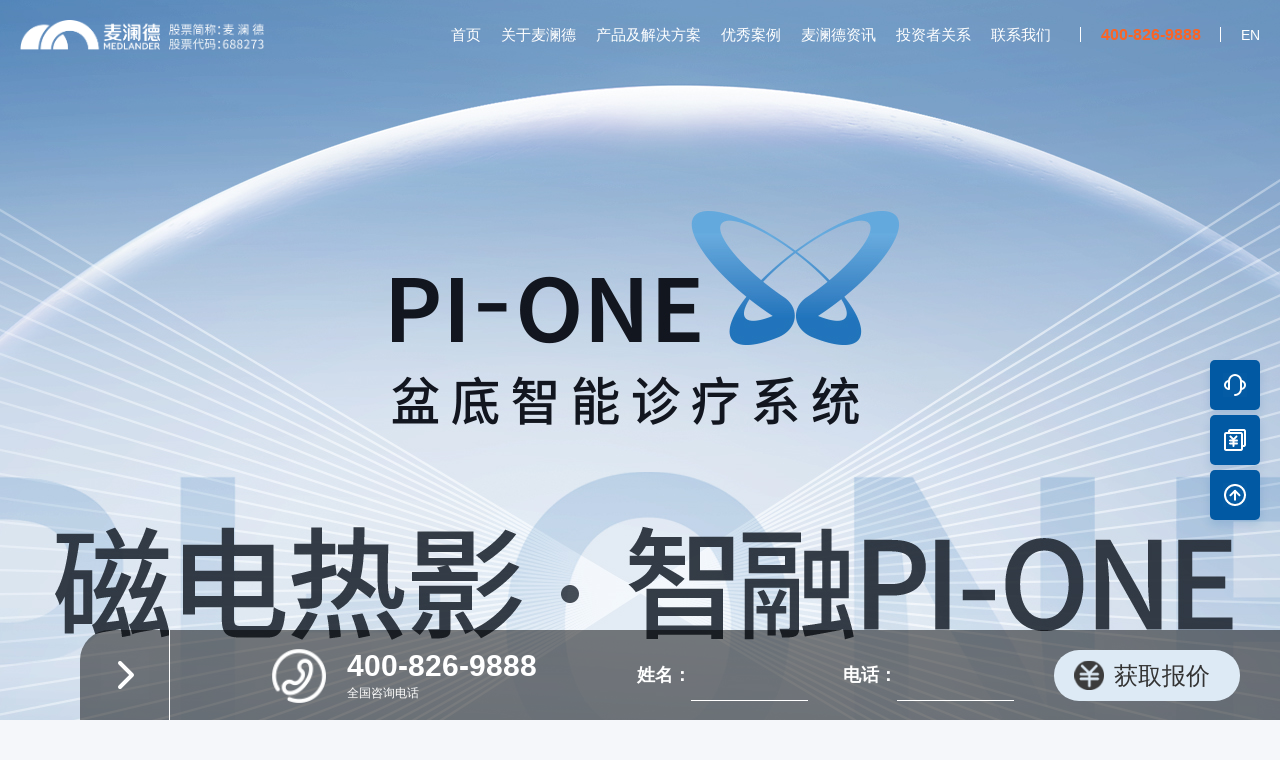

--- FILE ---
content_type: text/html;charset=UTF-8
request_url: https://www.medlander.com/
body_size: 11355
content:
<!DOCTYPE html>
<html>

<head>
    <meta charset="UTF-8">
    <meta http-equiv="X-UA-Compatible" content="IE=edge">
    <meta name="viewport"
          content="width=device-width,initial-scale=1,minimum-scale=1.0, maximum-scale=1.0, user-scalable=no,viewport-fit=cover">
    <title>创造极致健康体验-南京麦澜德医疗科技股份有限公司</title>
    <meta name="keywords" content="麦澜德官网，南京麦澜德医疗科技股份有限公司，麦澜德">
    <meta name="description" content="南京麦澜德医疗科技股份有限公司">
    <link rel="stylesheet" href="/static/css/swiper.min.css">
    <link rel="stylesheet" href="/static/cn/css/global.css">
    <link rel="stylesheet" href="/static/cn/css/index.css">
</head>

<body>
<div class="wrapper">
    <!-- 页头 -->
    <div class="header-index">
        
        <header class="header J-header">
            <div class="grid">
                <div class="logo">
                    <a class="logo-img" href="/"></a>
                </div>
                <div class="header-link">
                    <a class="link-item" href="/">首页</a>
                    <div class="link-item">
                        <a href="/company/culture.html">关于麦澜德</a>
                        <div class="link-list">
                            <a href="/company/culture.html">公司文化</a>
                            <a href="/company/honor/list-1.html">公司荣誉</a>
                            <a href="/company/environment/list-1.html">公司环境</a>
                            <a href="/company/history.html">公司历程</a>
                            <a href="/company/health-center/list-1.html">女性健康管理中心</a>
                        </div>
                    </div>
                    <div class="link-item nav">
                        <a href="/product/list.html">产品及解决方案</a>

                        <div class="link-list">
                                <ul class="nav2">
                                    <li><a href="/solution/list-1.html">解决方案</a>
                                        <ul class="nav3">
<!--                                            <li><a href="javascript:;">产品11</a></li>-->
<!--                                            <li><a href="javascript:;">产品22</a></li>-->
<!--                                            <li><a href="javascript:;">产品33</a></li>-->
                                            <li>
                                                <a href="/solution/detail-1.html" class="tab-item">PI-ONE</a>
                                            </li>
                                        </ul>
                                    </li>
                                    <li><a href="/product/list.html">全部产品</a>
                                        <ul class="nav33">
<!--                                            <li><a href="javascript:;">产品12</a></li>-->
<!--                                            <li><a href="javascript:;">产品23</a></li>-->
<!--                                            <li><a href="javascript:;">产品34</a></li>-->
                                            <li>
                                                <a href="/product/list-10.html" class="tab-item">超声康复治疗仪</a><a href="/product/list-8.html" class="tab-item">彩色超声诊断评估系统</a><a href="/product/list-7.html" class="tab-item">高频评估电灼仪</a><a href="/product/list-6.html" class="tab-item">磁刺激仪</a><a href="/product/list-1.html" class="tab-item">生物刺激反馈仪</a><a href="/product/list-2.html" class="tab-item">盆底表面肌电分析系统</a><a href="/product/list-4.html" class="tab-item">电超声治疗仪</a>
                                            </li>
                                        </ul>
                                    </li>
                                </ul>
                        </div>

<!--                        <div class="link-list">-->
<!--                            <a href="/product/list.html">全部商品</a>-->
<!--                            <a th:href="${'/product/list-'+category.id+'.html'}" class="tab-item" th:each="category:${categoryList}" th:text="${category.categoryName}">生物刺激反馈仪</a>-->
<!--                        </div>-->
                    </div>
                    <div class="link-item">
                        <a href="/outstanding-case/list-2-1.html">优秀案例</a>
                        <div class="link-list">
                            <a href="/outstanding-case/list-2-1.html" class="tab-item  ">产后康复案例</a><a href="/outstanding-case/list-1-1.html" class="tab-item  ">磁电联合案例</a>
                        </div>
                    </div>
                    <div class="link-item">
                        <a href="/cnnews/list-1.html">麦澜德资讯</a>
                        <div class="link-list">
                            <a href="/cnnews/list-1.html">新闻资讯</a>
                            <a href="/cnsocial/list-1.html">社会责任</a>
                            <a href="/faq/list-1.html">常见问题</a>
                        </div>
                    </div>
                    <div class="link-item">
                        <a href="/investor-announce/list-2-1.html" rel="nofollow">投资者关系</a>
<!--                        <div class="link-list">-->
<!--                            <a href="/investor-announce/list-2-1.html">公司公告</a>-->
<!--                            <a href="/investor-contact.html">投资者联络</a>-->
<!--                        </div>-->
                    </div>
                    <div class="link-item">
                        <a href="/contactus.html">联系我们</a>
                        <div class="link-list">
                            <a href="/contactus.html">联系我们</a>
                            <a href="/joinus.html">人才招聘</a>
                        </div>
                    </div>
                </div>
                <div class="header-tel">400-826-9888</div>
                <a href="https://en.medlander.com" class="en-link">EN</a>
            </div>
        </header>
        <header class="header-m">
            <div class="header-top">
                <a class="header-logo" href="/"></a>
                <div class="header-icon J-header-m-trigger"></div>
            </div>
            <div class="header-side J-header-m-side">
                <div class="header-link">
                    <a href="/" class="link">首页<i class="hc-icon icon-right"></i></a>
                    <a href="/company/culture.html" class="link">关于麦澜德<i class="hc-icon icon-right"></i></a>
                    <a href="/product/list.html" class="link">全部产品<i class="hc-icon icon-right"></i></a>
                    <a href="/solution/list-1.html" class="link">解决方案<i class="hc-icon icon-right"></i></a>
                    <a href="/outstanding-case/list-2-1.html" class="link">优秀案例<i class="hc-icon icon-right"></i></a>
                    <a href="/cnnews/list-1.html" class="link">麦澜德资讯<i class="hc-icon icon-right"></i></a>
                    <a href="/investor-announce/list-1-1.html" class="link">投资者关系<i class="hc-icon icon-right"></i></a>
                    <a href="/contactus.html" class="link">联系我们<i class="hc-icon icon-right"></i></a>
                    <a href="https://en.medlander.com" target="_blank" class="link">English (国际站)<i class="hc-icon icon-right"></i></a>
                </div>
                <div class="header-btns">
                    <div class="btn btn-large btn-chat btn-w J-contact">
                        <i class="icon-chat"></i>在线咨询
                    </div>
                    <a href="tel:400-826-9888" class="btn btn-large btn-chat btn-w">
                        <i class="icon-chat tel"></i>400-826-9888
                    </a>
                </div>
            </div>
        </header>
    
    </div>

    <!-- end -->

    <!-- 内容 -->
    <div class="container">
        <div class="grid">
            <div class="banner">
                <div class="swiper J-swiper">
                    <div class="swiper-wrapper">
                        <div class="swiper-slide">
                            <div class="banner-item">
                                <img src="/core/downloadDesc.html?fileId=1516">
                            </div>
                        </div>
                        <div class="swiper-slide">
                            <div class="banner-item">
                                <img src="/core/downloadDesc.html?fileId=1940">
                            </div>
                        </div>
                        <div class="swiper-slide">
                            <div class="banner-item">
                                <img src="/core/downloadDesc.html?fileId=1517">
                            </div>
                        </div>
                        <div class="swiper-slide">
                            <div class="banner-item">
                                <img src="/core/downloadDesc.html?fileId=1515">
                            </div>
                        </div>
                    </div>
                </div>
                <div class="banner-swiper-trigger J-banner-pagination">
                </div>
            </div>
            <div class="intro J-trans-block">
                <div class="intro-title">
                    <div class="title-en">INTRODUCTION</div>
                    <div class="title-cn">企业介绍</div>
                    <div class="title-tip">走进麦澜德</div>
                </div>
                <div class="intro-txt cnt-grid">
                    南京麦澜德医疗科技股份有限公司，股票代码：688273.SH（以下简称：麦澜德；英文名：Medlander）成立于2013年，是国内女性全生命周期物理康复干预技术解决方案提供商。主要从事相关产品的研发、生产、销售和服务。麦澜德以“创造极致健康体验”为使命，秉承“创新、积极、分享、坦诚”的核心价值观，不断打造持续创新、高效交付产品价值的核心竞争力，致力于成为“世界级专注于女性健康和美的医疗健康公司”。
                    <br>
                    公司围绕着女性全生命周期常见病、多发病的诊断、治疗和预防，持续开发新技术与新产品，现已拥有盆底及产后康复设备、生殖康复设备、耗材及配件、健康管理信息系统等产品线，广泛应用于妇产、盆底康复、生殖康复、泌尿肛肠、体检等医疗健康领域。
                </div>
                <div class="intro-btn">
                    <a href="/company/culture.html" class="btn btn-large">走进麦澜德<i class="hc-icon icon-right"></i></a>
                    <a class="btn btn-large btn-w J-contact"><i class="icon-chat"></i>在线咨询</a>
                </div>
            </div>
            <div class="honor-nums J-trans-block">
                <div class="cnt-grid">
                    <div class="honor-item">
                        <div class="item-icon icon-1"></div>
                        <div class="item-num">
                            <div class="num-inner">
                                <div class="num-txt J-count" id="count1">10</div>
                                <div class="num-unit">年</div>
                            </div>
                        </div>
                        <div class="item-tip">制造经验</div>
                    </div>
                    <div class="honor-item">
                        <div class="item-icon icon-4"></div>
                        <div class="item-num">
                            <div class="num-inner">
                                <div class="num-txt"><span class="J-count" id="count4">100</span></div>
                                <div class="num-unit jiaozheng">+</div>
                            </div>
                        </div>
                        <div class="item-tip">多项专利</div>
                    </div>
                    <div class="honor-item">
                        <div class="item-icon icon-3"></div>
                        <div class="item-num">
                            <div class="num-inner">
                                <div class="num-txt J-count" id="count3">11000</div>
                                <div class="num-unit">+</div>
                            </div>
                        </div>
                        <div class="item-tip">服务机构</div>
                    </div>
                    <div class="honor-item">
                        <div class="item-icon icon-2"></div>
                        <div class="item-num">
                            <div class="num-inner">
                                <div class="num-txt J-count" id="count2">10000</div>
                                <div class="num-unit" style="right: -24px;">+㎡</div>
                            </div>
                        </div>
                        <div class="item-tip">工厂面积</div>
                    </div>
                </div>
            </div>

            <div class="solution-wrap J-trans-block">
                <div class="cnt-grid-1">
                    <div class="prod-title">
                        <div class="title-en">SOLUTION</div>
                        <div class="title-cn">解决方案</div>
                        <div class="title-small">女性全生命周期物理康复干预技术解决方案提供商</div>
                    </div>
                    <div class="solution-content">
                        <div class="swiper-container">
                            <div class="swiper-wrapper">
                                <div class="swiper-slide">
                                    <a class="slide-content" href="/solution/detail-1.html">
                                        <div class="slide-content{index = 0, count = 1, size = 1, current = com.medlander.biz.frontend.model.vo.MedlanSolveVO@5ea3c0a5}">
                                            <img src="/core/downloadDesc.html?fileId=1624" alt="PI-ONE">
                                            <p class="title">PI-ONE</p>
                                        </div>
                                    </a>
                                </div>

                                <!--                                <div class="swiper-slide">-->
                                <!--                                    <div class="slide-content">-->
                                <!--                                        <div class="slide-content1">-->
                                <!--                                            <img th:src="${'/static/cn/images/culture-list-1.jpg'}" alt="">-->
                                <!--                                            <p class="title">这是解决方案这是解决方案2</p>-->
                                <!--                                        </div>-->
                                <!--                                        <div class="slide-content2">-->
                                <!--                                            <img th:src="${'/static/cn/images/culture-list-2.jpg'}" alt="">-->
                                <!--                                            <p class="title">这是解决方案这是解决方案2</p>-->
                                <!--                                        </div>-->
                                <!--                                        <div class="slide-content3">-->
                                <!--                                            <img th:src="${'/static/cn/images/culture-list-3.jpg'}" alt="">-->
                                <!--                                            <p class="title">这是解决方案这是解决方案2</p>-->
                                <!--                                        </div>-->
                                <!--                                        <div class="slide-content4">-->
                                <!--                                            <img th:src="${'/static/cn/images/culture-1.png'}" alt="">-->
                                <!--                                            <p class="title">这是解决方案这是解决方案2</p>-->
                                <!--                                        </div>-->
                                <!--                                        <div class="slide-content5">-->
                                <!--                                            <img th:src="${'/static/cn/images/culture-2.jpg'}" alt="">-->
                                <!--                                            <p class="title">这是解决方案这是解决方案2</p>-->
                                <!--                                        </div>-->
                                <!--                                        <div class="slide-content6">-->
                                <!--                                            <img th:src="${'/static/cn/images/culture-3.jpg'}" alt="">-->
                                <!--                                            <p class="title">这是解决方案这是解决方案2</p>-->
                                <!--                                        </div>-->
                                <!--                                    </div>-->
                                <!--                                </div>-->
                            </div>
                            <!-- Add Pagination -->
                            <div class="swiper-pagination"></div>
                        </div>
                    </div>
                </div>
            </div>

            <div class="prod-wrap J-trans-block">
                <div class="cnt-grid">
                    <div class="prod-title">
                        <div class="title-en">PRODUCTS</div>
                        <div class="title-cn">我们的产品</div>
                        <div class="title-tip">致力于女性全生命周期健康管理</div>
                    </div>
                    <div class="prod-content">
                        <div class="swiper prod-list J-swiper-cnt" data-trigger=".J-prod-swiper-trigger">
                            <div class="swiper-wrapper">

                                <div class="swiper-slide">
                                    <div class="prod-item">
                                        <a class="prod-img" href="/product/list-10.html">
                                            <img src="/core/downloadDesc.html?fileId=2036" alt="超声康复治疗仪">
                                        </a>
                                        <a class="prod-name" href="/product/list-10.html">超声康复治疗仪</a>
                                        <div class="prod-tag">能量聚焦丨一机两用丨多维刺激</div>
                                        <div class="prod-btn">
                                            <a href="/product/list-10.html" class="btn">查看详情<i
                                                    class="hc-icon icon-right"></i></a>
                                            <a class="btn btn-w J-contact">在线咨询<i class="hc-icon icon-right"></i></a>
                                        </div>
                                    </div>

                                </div>

                                <div class="swiper-slide">
                                    <div class="prod-item">
                                        <a class="prod-img" href="/product/list-8.html">
                                            <img src="/core/downloadDesc.html?fileId=1397" alt="彩色超声诊断评估系统">
                                        </a>
                                        <a class="prod-name" href="/product/list-8.html">彩色超声诊断评估系统</a>
                                        <div class="prod-tag">智慧诊疗丨高速焕影丨专科定制</div>
                                        <div class="prod-btn">
                                            <a href="/product/list-8.html" class="btn">查看详情<i
                                                    class="hc-icon icon-right"></i></a>
                                            <a class="btn btn-w J-contact">在线咨询<i class="hc-icon icon-right"></i></a>
                                        </div>
                                    </div>

                                </div>

                                <div class="swiper-slide">
                                    <div class="prod-item">
                                        <a class="prod-img" href="/product/list-7.html">
                                            <img src="/core/downloadDesc.html?fileId=1135" alt="高频评估电灼仪">
                                        </a>
                                        <a class="prod-name" href="/product/list-7.html">高频评估电灼仪</a>
                                        <div class="prod-tag">全时智能控温平台丨方案回溯高精系统丨组织热效应快速起效</div>
                                        <div class="prod-btn">
                                            <a href="/product/list-7.html" class="btn">查看详情<i
                                                    class="hc-icon icon-right"></i></a>
                                            <a class="btn btn-w J-contact">在线咨询<i class="hc-icon icon-right"></i></a>
                                        </div>
                                    </div>

                                </div>

                                <div class="swiper-slide">
                                    <div class="prod-item">
                                        <a class="prod-img" href="/product/list-6.html">
                                            <img src="/core/downloadDesc.html?fileId=2018" alt="磁刺激仪">
                                        </a>
                                        <a class="prod-name" href="/product/list-6.html">磁刺激仪</a>
                                        <div class="prod-tag">直接测量丨快速响应丨多模治疗</div>
                                        <div class="prod-btn">
                                            <a href="/product/list-6.html" class="btn">查看详情<i
                                                    class="hc-icon icon-right"></i></a>
                                            <a class="btn btn-w J-contact">在线咨询<i class="hc-icon icon-right"></i></a>
                                        </div>
                                    </div>

                                </div>

                                <div class="swiper-slide">
                                    <div class="prod-item">
                                        <a class="prod-img" href="/product/list-1.html">
                                            <img src="/core/downloadDesc.html?fileId=547" alt="生物刺激反馈仪">
                                        </a>
                                        <a class="prod-name" href="/product/list-1.html">生物刺激反馈仪</a>
                                        <div class="prod-tag">重建盆底功能丨增强肌力弹性丨促进血液循环</div>
                                        <div class="prod-btn">
                                            <a href="/product/list-1.html" class="btn">查看详情<i
                                                    class="hc-icon icon-right"></i></a>
                                            <a class="btn btn-w J-contact">在线咨询<i class="hc-icon icon-right"></i></a>
                                        </div>
                                    </div>

                                </div>

                                <div class="swiper-slide">
                                    <div class="prod-item">
                                        <a class="prod-img" href="/product/list-2.html">
                                            <img src="/core/downloadDesc.html?fileId=564" alt="盆底表面肌电分析系统">
                                        </a>
                                        <a class="prod-name" href="/product/list-2.html">盆底表面肌电分析系统</a>
                                        <div class="prod-tag">综合评估丨无创技术丨快速筛查</div>
                                        <div class="prod-btn">
                                            <a href="/product/list-2.html" class="btn">查看详情<i
                                                    class="hc-icon icon-right"></i></a>
                                            <a class="btn btn-w J-contact">在线咨询<i class="hc-icon icon-right"></i></a>
                                        </div>
                                    </div>

                                </div>

                                <div class="swiper-slide">
                                    <div class="prod-item">
                                        <a class="prod-img" href="/product/list-4.html">
                                            <img src="/core/downloadDesc.html?fileId=500" alt="电超声治疗仪">
                                        </a>
                                        <a class="prod-name" href="/product/list-4.html">电超声治疗仪</a>
                                        <div class="prod-tag">多导双能丨中西结合丨操作简便</div>
                                        <div class="prod-btn">
                                            <a href="/product/list-4.html" class="btn">查看详情<i
                                                    class="hc-icon icon-right"></i></a>
                                            <a class="btn btn-w J-contact">在线咨询<i class="hc-icon icon-right"></i></a>
                                        </div>
                                    </div>

                                </div>

                            </div>
                        </div>
                        <div class="swiper-btn swiper-left"></div>
                        <div class="swiper-btn swiper-right"></div>
                        <div class="swiper-trigger J-prod-swiper-trigger"></div>
                    </div>

                    <div class="prod-btn-more">
                        <a href="/product/list.html" class="btn">查看更多商品<i class="hc-icon icon-right"></i></a>
                    </div>
                </div>
            </div>
            <div class="service-wrap J-trans-block">
                <div class="cnt-grid">
                    <div class="service-l">
                        <div class="service-title">
                            <div class="title-en">PRODUCTS</div>
                            <div class="title-cn">使命 创造极致健康体验</div>
                            <div class="title-tip">医疗设备制造商和临床解决方案提供商</div>
                        </div>
                        <div class="service-tel">
                            <div class="tel-num">400-826-9888</div>
                            <div class="tel-tip">全国咨询热线</div>
                        </div>
                        <div class="service-tip">
                            <div class="tip-item">多维的生态系统</div>
                            <div class="tip-item">服务女性全生命周期</div>
                            <div class="tip-item">医疗信息服务/盆底康复/产后康复/家庭康复</div>
                        </div>
                    </div>
                    <div class="service-r">
                        <div class="swiper J-service-swiper-cnt" data-trigger=".prod-swiper-trigger">
                            <div class="swiper-wrapper">
                                <div class="swiper-slide">
                                    <div class="service-r-title">暖宫暖乳更暖心</div>
                                    <div class="service-r-tip">三大效应，由内而外</div>
                                    <div class="prod-item">
                                        <div class="prod-name">超声康复治疗仪</div>
                                        <div class="prod-tag">
                                            <div class="tag-item">能量聚焦</div>
                                            <div class="tag-item">一机两用</div>
                                            <div class="tag-item">多维刺激</div>
                                            <div class="tag-item">紧密贴合</div>
                                        </div>
                                        <div class="prod-img">
                                            <img src="/core/downloadDesc.html?fileId=2037" alt="超声康复治疗仪">
                                        </div>
                                    </div>
                                </div>
                                <div class="swiper-slide">
                                    <div class="service-r-title">盆底训练新模式</div>
                                    <div class="service-r-tip">盆底筛查+治疗一体机</div>
                                    <div class="prod-item">
                                        <div class="prod-name">生物刺激反馈系统</div>
                                        <div class="prod-tag">
                                            <div class="tag-item">刚柔并济 形变电极</div>
                                            <div class="tag-item">肌电压力 同步评估</div>
                                            <div class="tag-item">智能方案 一键生成</div>
                                            <div class="tag-item">多模态治疗方案</div>
                                        </div>
                                        <div class="prod-img">
                                            <img src="/core/downloadDesc.html?fileId=1962" alt="生物刺激反馈系统">
                                        </div>
                                    </div>
                                </div>
                                <div class="swiper-slide">
                                    <div class="service-r-title">让盆底运动真实可见</div>
                                    <div class="service-r-tip">盆底运动能力快筛与反馈 非接触式盆底评估与训练</div>
                                    <div class="prod-item">
                                        <div class="prod-name">磁刺激仪 MLD FL系列</div>
                                        <div class="prod-tag">
                                            <div class="tag-item">直接测量</div>
                                            <div class="tag-item">快速响应</div>
                                            <div class="tag-item">智能评估</div>
                                            <div class="tag-item">多模治疗</div>
                                            <div class="tag-item">一键推荐</div>
                                        </div>
                                        <div class="prod-img">
                                            <img src="/core/downloadDesc.html?fileId=2035" alt="磁刺激仪 MLD FL系列">
                                        </div>
                                    </div>
                                </div>
                                <div class="swiper-slide">
                                    <div class="service-r-title">盆影新境 轻触未来</div>
                                    <div class="service-r-tip">深入理解盆底中心需求 专为盆底中心诊疗所设计</div>
                                    <div class="prod-item">
                                        <div class="prod-name">彩色超声诊断评估系统</div>
                                        <div class="prod-tag">
                                            <div class="tag-item">双剑合璧 智慧诊疗</div>
                                            <div class="tag-item">智能测量 高速焕影</div>
                                            <div class="tag-item">专科定制 高速入门</div>
                                            <div class="tag-item">助力妇产 管理提效</div>
                                        </div>
                                        <div class="prod-img">
                                            <img src="/core/downloadDesc.html?fileId=1399" alt="彩色超声诊断评估系统">
                                        </div>
                                    </div>
                                </div>
                                <div class="swiper-slide">
                                    <div class="service-r-title">重塑女性盆底微环境</div>
                                    <div class="service-r-tip">单极+双极+动态多极技术联合使用</div>
                                    <div class="prod-item">
                                        <div class="prod-name">高频评估电灼仪  MLD  UR50</div>
                                        <div class="prod-tag">
                                            <div class="tag-item">全时智能控温平台</div>
                                            <div class="tag-item">方案回溯高精系统</div>
                                            <div class="tag-item">组织热效应快速起效</div>
                                            <div class="tag-item">全流程AI预警系统</div>
                                        </div>
                                        <div class="prod-img">
                                            <img src="/core/downloadDesc.html?fileId=1526" alt="高频评估电灼仪  MLD  UR50">
                                        </div>
                                    </div>
                                </div>
                                <div class="swiper-slide">
                                    <div class="service-r-title">双盆底综合治疗机</div>
                                    <div class="service-r-tip">双人盆底治疗+多种智能化治疗方案+便捷数据管理系统</div>
                                    <div class="prod-item">
                                        <div class="prod-name">生物刺激反馈仪 MLD B4D</div>
                                        <div class="prod-tag">
                                            <div class="tag-item">双人盆底治疗</div>
                                            <div class="tag-item">双人产后康复</div>
                                            <div class="tag-item">个性化方案</div>
                                            <div class="tag-item">循环电刺激</div>
                                        </div>
                                        <div class="prod-img">
                                            <img src="/core/downloadDesc.html?fileId=598" alt="生物刺激反馈仪 MLD B4D">
                                        </div>
                                    </div>
                                </div>
                                <div class="swiper-slide">
                                    <div class="service-r-title">便携式的产后康复治疗设备，四通道独立输出</div>
                                    <div class="service-r-tip">多样化方案+多场景灵活切换</div>
                                    <div class="prod-item">
                                        <div class="prod-name">便携式生物刺激反馈仪 MLD M4R</div>
                                        <div class="prod-tag">
                                            <div class="tag-item">便携触屏主机</div>
                                            <div class="tag-item">多项产后康复</div>
                                            <div class="tag-item">双人治疗模式</div>
                                            <div class="tag-item">特色生物反馈</div>
                                        </div>
                                        <div class="prod-img">
                                            <img src="/core/downloadDesc.html?fileId=590" alt="便携式生物刺激反馈仪 MLD M4R">
                                        </div>
                                    </div>
                                </div>
                                <div class="swiper-slide">
                                    <div class="service-r-title">盆底肌肉等功能的综合评估</div>
                                    <div class="service-r-tip">量化肌电评估+场景评估</div>
                                    <div class="prod-item">
                                        <div class="prod-name">盆底表面肌电分析系统 MLD A2</div>
                                        <div class="prod-tag">
                                            <div class="tag-item">打分制肌电报告</div>
                                            <div class="tag-item">量化腹肌参与度</div>
                                            <div class="tag-item">场景化肌电检测</div>
                                            <div class="tag-item">便捷式临床管理</div>
                                        </div>
                                        <div class="prod-img">
                                            <img src="/core/downloadDesc.html?fileId=506" alt="盆底表面肌电分析系统 MLD A2">
                                        </div>
                                    </div>
                                </div>
                                <div class="swiper-slide">
                                    <div class="service-r-title">中西医结合生殖康复治疗</div>
                                    <div class="service-r-tip">多通道会聚超声联合电刺激治疗，双能结合</div>
                                    <div class="prod-item">
                                        <div class="prod-name">电超声治疗仪 C7000</div>
                                        <div class="prod-tag">
                                            <div class="tag-item">多导双能治疗</div>
                                            <div class="tag-item">中西医结合治疗</div>
                                            <div class="tag-item">“三位一体”治疗</div>
                                            <div class="tag-item">无创物理治疗</div>
                                        </div>
                                        <div class="prod-img">
                                            <img src="/core/downloadDesc.html?fileId=509" alt="电超声治疗仪 C7000">
                                        </div>
                                    </div>
                                </div>

                            </div>
                        </div>
                    </div>
                </div>
                <div class="prod-swiper-trigger">
                </div>
            </div>
            <div class="case-wrap J-trans-block">
                <div class="case-title">
                    <div class="title-en">EXCELLENT CASE</div>
                    <div class="title-cn">优秀案例</div>
                    <div class="title-tip">多种盆底+产后康复方案，满足各类客户的多样化需求</div>
                </div>
                <div class="cnt-grid">
                    <div class="case-cnt">
                        <div class="case-cnt-block">
                            <div class="case-cnt-title">产后康复案例</div>
                            <div class="swiper J-swiper-cnt" data-trigger=".J-case-trigger-0">
                                <div class="swiper-wrapper">

                                    <div class="swiper-slide">
                                        <div class="case-list">
                                            <div class="case-item">
                                                <a class="item-img" href="/outstanding-case/detail-81.html">
                                                    <img src="/core/downloadDesc.html?fileId=319"
                                                         alt="人流术后镇痛">
                                                </a>
                                                <a class="item-name" href="/outstanding-case/detail-81.html">人流术后镇痛</a>
                                                <a class="item-link" href="/outstanding-case/detail-81.html">查看详情<i
                                                        class="hc-icon icon-right"></i></a>
                                                <div class="item-line"></div>
                                            </div>
                                        </div>
                                    </div>

                                    <div class="swiper-slide">
                                        <div class="case-list">
                                            <div class="case-item">
                                                <a class="item-img" href="/outstanding-case/detail-80.html">
                                                    <img src="/core/downloadDesc.html?fileId=326"
                                                         alt="子宫复旧Ⅰ">
                                                </a>
                                                <a class="item-name" href="/outstanding-case/detail-80.html">子宫复旧Ⅰ</a>
                                                <a class="item-link" href="/outstanding-case/detail-80.html">查看详情<i
                                                        class="hc-icon icon-right"></i></a>
                                                <div class="item-line"></div>
                                            </div>
                                        </div>
                                    </div>

                                    <div class="swiper-slide">
                                        <div class="case-list">
                                            <div class="case-item">
                                                <a class="item-img" href="/outstanding-case/detail-79.html">
                                                    <img src="/core/downloadDesc.html?fileId=331"
                                                         alt="子宫复旧Ⅱ">
                                                </a>
                                                <a class="item-name" href="/outstanding-case/detail-79.html">子宫复旧Ⅱ</a>
                                                <a class="item-link" href="/outstanding-case/detail-79.html">查看详情<i
                                                        class="hc-icon icon-right"></i></a>
                                                <div class="item-line"></div>
                                            </div>
                                        </div>
                                    </div>

                                    <div class="swiper-slide">
                                        <div class="case-list">
                                            <div class="case-item">
                                                <a class="item-img" href="/outstanding-case/detail-78.html">
                                                    <img src="/core/downloadDesc.html?fileId=334"
                                                         alt="子宫复旧Ⅲ">
                                                </a>
                                                <a class="item-name" href="/outstanding-case/detail-78.html">子宫复旧Ⅲ</a>
                                                <a class="item-link" href="/outstanding-case/detail-78.html">查看详情<i
                                                        class="hc-icon icon-right"></i></a>
                                                <div class="item-line"></div>
                                            </div>
                                        </div>
                                    </div>

                                    <div class="swiper-slide">
                                        <div class="case-list">
                                            <div class="case-item">
                                                <a class="item-img" href="/outstanding-case/detail-35.html">
                                                    <img src="/core/downloadDesc.html?fileId=344"
                                                         alt="催乳">
                                                </a>
                                                <a class="item-name" href="/outstanding-case/detail-35.html">催乳</a>
                                                <a class="item-link" href="/outstanding-case/detail-35.html">查看详情<i
                                                        class="hc-icon icon-right"></i></a>
                                                <div class="item-line"></div>
                                            </div>
                                        </div>
                                    </div>

                                    <div class="swiper-slide">
                                        <div class="case-list">
                                            <div class="case-item">
                                                <a class="item-img" href="/outstanding-case/detail-36.html">
                                                    <img src="/core/downloadDesc.html?fileId=345"
                                                         alt="腹直肌分离">
                                                </a>
                                                <a class="item-name" href="/outstanding-case/detail-36.html">腹直肌分离</a>
                                                <a class="item-link" href="/outstanding-case/detail-36.html">查看详情<i
                                                        class="hc-icon icon-right"></i></a>
                                                <div class="item-line"></div>
                                            </div>
                                        </div>
                                    </div>

                                </div>
                            </div>
                            <div class="swiper-btn swiper-left"></div>
                            <div class="swiper-btn swiper-right"></div>
                            <div class="case-swiper-trigger J-case-trigger-0"></div>
                        </div>
                        <div class="case-cnt-block">
                            <div class="case-cnt-title">磁电联合案例</div>
                            <div class="swiper J-swiper-cnt" data-trigger=".J-case-trigger-1">
                                <div class="swiper-wrapper">

                                    <div class="swiper-slide">
                                        <div class="case-list">
                                            <div class="case-item">
                                                <a class="item-img" href="/outstanding-case/detail-82.html">
                                                    <img src="/core/downloadDesc.html?fileId=318"
                                                         alt="盆腔脏器脱垂">
                                                </a>
                                                <a class="item-name" href="/outstanding-case/detail-82.html">盆腔脏器脱垂</a>
                                                <a class="item-link" href="/outstanding-case/detail-82.html">查看详情<i
                                                        class="hc-icon icon-right"></i></a>
                                                <div class="item-line"></div>
                                            </div>
                                        </div>
                                    </div>

                                    <div class="swiper-slide">
                                        <div class="case-list">
                                            <div class="case-item">
                                                <a class="item-img" href="/outstanding-case/detail-43.html">
                                                    <img src="/core/downloadDesc.html?fileId=355"
                                                         alt="阴道松弛">
                                                </a>
                                                <a class="item-name" href="/outstanding-case/detail-43.html">阴道松弛</a>
                                                <a class="item-link" href="/outstanding-case/detail-43.html">查看详情<i
                                                        class="hc-icon icon-right"></i></a>
                                                <div class="item-line"></div>
                                            </div>
                                        </div>
                                    </div>

                                    <div class="swiper-slide">
                                        <div class="case-list">
                                            <div class="case-item">
                                                <a class="item-img" href="/outstanding-case/detail-42.html">
                                                    <img src="/core/downloadDesc.html?fileId=356"
                                                         alt="压力性尿失禁Ⅰ">
                                                </a>
                                                <a class="item-name" href="/outstanding-case/detail-42.html">压力性尿失禁Ⅰ</a>
                                                <a class="item-link" href="/outstanding-case/detail-42.html">查看详情<i
                                                        class="hc-icon icon-right"></i></a>
                                                <div class="item-line"></div>
                                            </div>
                                        </div>
                                    </div>

                                    <div class="swiper-slide">
                                        <div class="case-list">
                                            <div class="case-item">
                                                <a class="item-img" href="/outstanding-case/detail-39.html">
                                                    <img src="/core/downloadDesc.html?fileId=366"
                                                         alt="性交疼痛">
                                                </a>
                                                <a class="item-name" href="/outstanding-case/detail-39.html">性交疼痛</a>
                                                <a class="item-link" href="/outstanding-case/detail-39.html">查看详情<i
                                                        class="hc-icon icon-right"></i></a>
                                                <div class="item-line"></div>
                                            </div>
                                        </div>
                                    </div>

                                    <div class="swiper-slide">
                                        <div class="case-list">
                                            <div class="case-item">
                                                <a class="item-img" href="/outstanding-case/detail-38.html">
                                                    <img src="/core/downloadDesc.html?fileId=369"
                                                         alt="压力性尿失禁Ⅱ">
                                                </a>
                                                <a class="item-name" href="/outstanding-case/detail-38.html">压力性尿失禁Ⅱ</a>
                                                <a class="item-link" href="/outstanding-case/detail-38.html">查看详情<i
                                                        class="hc-icon icon-right"></i></a>
                                                <div class="item-line"></div>
                                            </div>
                                        </div>
                                    </div>

                                    <div class="swiper-slide">
                                        <div class="case-list">
                                            <div class="case-item">
                                                <a class="item-img" href="/outstanding-case/detail-37.html">
                                                    <img src="/core/downloadDesc.html?fileId=378"
                                                         alt="产后盆底康复">
                                                </a>
                                                <a class="item-name" href="/outstanding-case/detail-37.html">产后盆底康复</a>
                                                <a class="item-link" href="/outstanding-case/detail-37.html">查看详情<i
                                                        class="hc-icon icon-right"></i></a>
                                                <div class="item-line"></div>
                                            </div>
                                        </div>
                                    </div>

                                </div>
                            </div>
                            <div class="swiper-btn swiper-left"></div>
                            <div class="swiper-btn swiper-right"></div>
                            <div class="case-swiper-trigger J-case-trigger-1"></div>
                        </div>
                    </div>
                </div>
            </div>
            <div class="news-wrap J-trans-block">
                <div class="news-title">
                    <div class="title-en">NEWS CENTER</div>
                    <div class="title-pc">
                        <div class="title-cn">新闻中心</div>
                        <div class="title-b">麦澜德资讯<br>关于麦澜德的最新动态</div>
                    </div>
                    <div class="title-m">
                        <div class="title-cn">麦澜德资讯</div>
                        <div class="title-tip">关于麦澜德的最新动态</div>
                    </div>
                </div>
                <div class="cnt-grid">
                    <div class="news-list">
                        <div class="news-item">
                            <div class="news-time">
                                <div class="time-txt">2025-12-01</div>
                                <div class="time-from">麦澜德</div>
                            </div>
                            <div class="news-cnt">
                                <a class="cnt-title" href="/cnnews/detail-397.html">麦澜德与亿嘉和战略联手：“脑机接口+智能机器人”开辟智能康护新赛道</a>
                                <div class="cnt-intro">在科技赋能产业升级的浪潮下，跨界协同已成为企业突破增长边界、抢占市场高地的核心路径。近日，盆底康复及生殖健康领域龙头企业麦澜德，与智能机器人领域领军企业亿嘉和正式签署战略合作协议。双方将聚焦脑机接口与智能机器人技术的深度融合，共同开拓智能康护、情感交互及健康管理领域的新市场，为行业发展注入强劲动能。</div>
                                <a class="cnt-link" href="/cnnews/detail-397.html">点击查看新闻</a>
                            </div>
                            <a class="news-img" href="/cnnews/detail-397.html">
                                <img src="/core/downloadDesc.html?fileId=1709" alt="麦澜德与亿嘉和战略联手：“脑机接口+智能机器人”开辟智能康护新赛道">
                            </a>
                        </div>
                        <div class="news-item">
                            <div class="news-time">
                                <div class="time-txt">2025-11-27</div>
                                <div class="time-from">麦澜德</div>
                            </div>
                            <div class="news-cnt">
                                <a class="cnt-title" href="/cnnews/detail-396.html">深化中乌健康产业合作 麦澜德接待乌兹别克斯坦驻沪总领事一行到访考察</a>
                                <div class="cnt-intro">2025年11月26日，乌兹别克斯坦驻沪总领事谢尔佐德·纳尔祖拉耶夫先生一行莅临南京麦澜德医疗科技股份有限公司进行访问交流。本次活动在江苏省健康产业协会的组织下，汇聚了省内近二十家健康领域的标杆企业代表，通过座谈与实地考察，中乌双方共商合作，携手共筑健康丝路。出席此次交流活动的企业有：麦澜德、享佳集团、华伟医疗、诺唯赞、美康粉黛、天美健、国尚供应链、易格生物、神奇科技、三盾药业、科德生物、汉典生物、天其美、大麦医疗、霆升科技、春辉科技、华测品标检测。</div>
                                <a class="cnt-link" href="/cnnews/detail-396.html">点击查看新闻</a>
                            </div>
                            <a class="news-img" href="/cnnews/detail-396.html">
                                <img src="/core/downloadDesc.html?fileId=2162" alt="深化中乌健康产业合作 麦澜德接待乌兹别克斯坦驻沪总领事一行到访考察">
                            </a>
                        </div>
                        <div class="news-item">
                            <div class="news-time">
                                <div class="time-txt">2025-09-29</div>
                                <div class="time-from">麦澜德</div>
                            </div>
                            <div class="news-cnt">
                                <a class="cnt-title" href="/cnnews/detail-393.html">110万元科技康复设备落地！麦澜德“爱心助康”双节献礼， 共话公益助残新路径</a>
                                <div class="cnt-intro">国庆节前夕，为切实履行企业社会责任，助力残疾人康复事业高质量发展，9月28日上午，“爱心助康，情暖国庆”捐赠仪式在江宁区残联顺利举行。此次捐赠仪式由江宁区残联统筹组织，市残联、市残基会领导，麦澜德、锐诗得负责人出席了本次仪式，共同见证总价值超110万元康复设备捐赠落地，共话公益助残新路径。</div>
                                <a class="cnt-link" href="/cnnews/detail-393.html">点击查看新闻</a>
                            </div>
                            <a class="news-img" href="/cnnews/detail-393.html">
                                <img src="/core/downloadDesc.html?fileId=2120" alt="110万元科技康复设备落地！麦澜德“爱心助康”双节献礼， 共话公益助残新路径">
                            </a>
                        </div>

                    </div>
                    <div class="news-more">
                        <a href="/cnnews/list-1.html" class="btn btn-large">查看更多资讯<i class="hc-icon icon-right"></i></a>
                    </div>
                </div>
            </div>
        </div>
    </div>

    <!-- 页脚 -->
    
        <!-- 右侧悬浮 -->
        <div class="sidebar-wrap">
            <div class="side-item icon-1 J-contact"></div>
            <div class="side-item icon-2 J-show-form-dlg"></div>
            <div class="side-item icon-3 J-top"></div>
        </div>
        <!-- 返回顶部 -->
        <div class="bottom-wrap">
            <div class="cnt-grid">
                <div class="bottom-inner">
                    <div class="bottom-back J-top">
                        <div class="back-icon"></div>
                        <div class="back-txt">返回顶部</div>
                    </div>
                    <div class="bottom-txt">
                        <div class="txt-item">提供运维支持</div>
                        <div class="txt-item">多方位为您服务</div>
                    </div>
                </div>
            </div>
        </div>
        <!-- 页脚 -->
        <footer class="footer">
            <div class="grid">
                <div class="footer-list">
                    <div class="footer-l">
                        <div class="footer-l-inner">
                            <div class="footer-item">
                                <div class="item-title">关于麦澜德</div>
                                <a href="/company/culture.html" class="item-link">企业文化</a>
                                <a href="/company/honor/list-1.html" class="item-link">企业荣誉</a>
                                <a href="/company/environment/list-1.html" class="item-link">企业环境</a>
                                <a href="/company/history.html" class="item-link">企业发展历程</a>
                                <a href="/company/health-center/list-1.html" class="item-link">女性健康管理</a>
                            </div>
                            <div class="footer-item">
                                <div class="item-title">产品及解决方案</div>
                            
                                <a href="/product/list-10.html" class="item-link">超声康复治疗仪</a><a href="/product/list-8.html" class="item-link">彩色超声诊断评估系统</a><a href="/product/list-7.html" class="item-link">高频评估电灼仪</a><a href="/product/list-6.html" class="item-link">磁刺激仪</a><a href="/product/list-1.html" class="item-link">生物刺激反馈仪</a><a href="/product/list-2.html" class="item-link">盆底表面肌电分析系统</a><a href="/product/list-4.html" class="item-link">电超声治疗仪</a>
                            </div>
                            <div class="footer-item">
                                <div class="item-title">优秀案例</div>
                                <a href="/outstanding-case/list-2-1.html" class="item-link  ">产后康复案例</a><a href="/outstanding-case/list-1-1.html" class="item-link  ">磁电联合案例</a>
                            </div>
                            <div class="footer-item">
                                <div class="item-title">麦澜德资讯</div>
                                <a href="/cnnews/list-1.html" class="item-link">新闻速递</a>
                                <a href="/cnsocial/list-1.html" class="item-link">社会责任</a>
                                <a href="/faq/list-1.html" class="item-link">常见问题</a>
                                <a href="/investor-announce/list-1-22.html" class="item-link">投资者关系</a>
                            </div>
                        </div>
                    </div>
                    <div class="footer-r">
                        <div class="footer-r-inner">
                            <div class="footer-item">
                                <div class="item-title">联系我们</div>
                                <a href="/joinus.html" class="item-link">人才招聘</a>
                                <div class="item-link tel"><i class="footer-icon-tel"></i>招商电话：400-826-9888</div>
                                <div class="item-link">邮箱：marketing@medlander.com</div>
                                <div class="item-link">地址：南京市雨花台凤展路32号A2北栋5楼</div>
                                <div class="item-link gap">麦澜德子公司：</div>
                                <a class="item-link" href="http://www.jialan365.com" target="_blank"><i class="footer-icon-address"></i>南京佳澜健康管理有限公司</a>
                                <a class="item-link" href="http://reseader.com" target="_blank"><i class="footer-icon-address"></i>南京锐诗得医疗科技有限公司</a>
                                <div class="item-link gap">麦澜德子品牌：</div>
                                <a class="item-link" href="http://www.withlander.com" target="_blank"><i class="footer-icon-yimei"></i>薇之澜</a>
                            </div>
                            <div class="footer-img">
                                <div class="img-item">
                                    <div class="img img-1"></div>
                                    <div class="img-txt">麦澜德咨询</div>
                                </div>
                                <div class="img-item">
                                    <div class="img img-2"></div>
                                    <div class="img-txt">麦澜德公众号</div>
                                </div>
                            </div>
                        </div>
                    </div>
                </div>
                <div class="footer-bottom-links">
                    <div class="link-wrap link-m">
                        <span class="link-item">版权所有 © 南京麦澜德医疗科技股份有限公司</span>
                        <div class="link-item">ICP备案证书号：<a href="https://beian.miit.gov.cn/#/Integrated/index" target="_blank">苏ICP备14026594号-1</a></div>
                        <div class="link-item">互联网药品信息服务资格证：(苏)-非经营性-2023-0117</div>
                    </div>
                    <!-- <div class="link-wrap">
                        友情链接：
                        <a class="link-item" href="">彩绘手绘</a>
                        <a class="link-item" href="">碰碰车</a>
                        <a class="link-item" href="">无锡食堂承包</a>
                        <a class="link-item" href="">家政保洁培训</a>
                        <a class="link-item" href="">新风系统</a>
                    </div> -->
                </div>
            </div>
        </footer>

        <!-- 弹层表单 -->
        <div class="form-dlg-wrap J-form-wrap J-form-dlg">
            <div class="form-dlg-main">
                <div class="form-dlg-title">
                    <div class="title-txt">获取资料及报价</div>
                    <div class="form-dlg-close J-form-close"></div>
                </div>
                <div class="form-dlg-cnt">
                    <div class="form-item">
                        <div class="input-wrap">
                            <input type="text" readonly name="companyType" class="input-text J-show-company-select" placeholder="公司类型（必填）">
                            <i class="hc-icon icon-down"></i>
                        </div>
                    </div>
                    <div class="form-item">
                        <input type="text" name="userPhone" class="input-text" placeholder="电话（必填）">
                    </div>
                    <div class="form-item">
                        <input type="text" name="userName" class="input-text" placeholder="姓名">
                    </div>
                    <div class="form-item">
                        <textarea name="consultContent" class="input-textarea" placeholder="填写您的需求，有项目经理为您提供产品资料，定制服务方案，报价表，优惠政策等..."></textarea>
                    </div>
                    <div class="form-btn">
                        <div class="btn J-form-submit">提交</div>
                    </div>
                </div>
            </div>
        </div>

        <!-- 选择公司类型 -->
        <div class="form-select-wrap J-form-select-wrap">
            <div class="form-select-main">
                <div class="form-select-title">选择公司类型</div>
                <div class="form-select-list" name="companyType">
                    <div class="form-select-item" data-val="经销商（未合作）">
                        <div class="item-icon"></div>
                        <div class="item-txt">经销商（未合作）</div>
                    </div>
                    <div class="form-select-item" data-val="经销商（合作过）">
                        <div class="item-icon"></div>
                        <div class="item-txt">经销商（合作过）</div>
                    </div>
                    <div class="form-select-item" data-val="医疗/医院">
                        <div class="item-icon"></div>
                        <div class="item-txt">医疗/医院</div>
                    </div>
                    <div class="form-select-item" data-val="诊所/个人">
                        <div class="item-icon"></div>
                        <div class="item-txt">诊所/个人</div>
                    </div>
                    <div class="form-select-item" data-val="月子中心">
                        <div class="item-icon"></div>
                        <div class="item-txt">月子中心</div>
                    </div>
                    <div class="form-select-item" data-val="产康门店">
                        <div class="item-icon"></div>
                        <div class="item-txt">产康门店</div>
                    </div>
                    <div class="form-select-item" data-val="其他">
                        <div class="item-icon"></div>
                        <div class="item-txt">
                            <span>其他</span>
                            <input type="text" placeholder="请输入公司类型">
                        </div>
                    </div>
                </div>
                <div class="btn form-select-btn J-form-select-submit">确定</div>
            </div>
        </div>

        <!-- 页脚表单 -->
        <div class="form-bottom-wrap J-form-wrap">
            <div class="form-trigger J-form-bottom-close">
                <div class="form-icon-right"></div>
            </div>
            <div class="form-container J-form-bottom-cnt">
                <div class="form-tel">
                    <div class="tel-icon"></div>
                    <div class="tel-info">
                        <div class="info-num">400-826-9888</div>
                        <div class="info-tip">全国咨询电话</div>
                    </div>
                </div>
                <div class="form-cnt">
                    <div class="form-item">
                        <div class="item-label">姓名：</div>
                        <div class="item-cnt">
                            <input type="text" name="userName">
                        </div>
                    </div>
                    <div class="form-item">
                        <div class="item-label">电话：</div>
                        <div class="item-cnt">
                            <input type="text" name="userPhone">
                        </div>
                    </div>
                </div>
            </div>
            <div class="form-btn">
                <div class="form-bottom-btn J-form-submit"><i class="icon-price"></i>获取报价</div>
            </div>
        </div>




        <div class="global-tip-wrap J-success-tip">
            <div class="global-tip-cnt success-tip">
                <i class="hc-icon icon-delete2"></i>
                <div class="txt">success</div>
            </div>
        </div>
        <div class="global-tip-wrap J-error-tip">
            <div class="global-tip-cnt error-tip">
                <i class="hc-icon icon-info2"></i>
                <div class="txt">error</div>
            </div>
        </div>

    
</div>
</div>

        <script src="/static/js/jquery.js"></script>
        <script src="/static/cn/js/global.js"></script>
    
<script src="/static/js/swiper.min.js"></script>
<script src="/static/js/countUp.js"></script>
<script src="/static/cn/js/index.js"></script>
</body>

</html>

--- FILE ---
content_type: text/css
request_url: https://www.medlander.com/static/cn/css/global.css
body_size: 5717
content:
@import url('font/font.css');
:root {
  --theme: #0159A3;
  --themeHover: #014C8A;
}
html {
  color: #333;
  background: #fff;
}
body,
dl,
dt,
dd,
ul,
ol,
li,
h1,
h2,
h3,
h4,
h5,
h6,
pre,
code,
form,
fieldset,
legend,
input,
textarea,
blockquote,
th,
td,
hr,
button,
article,
aside,
details,
figcaption,
figure,
footer,
header,
group,
menu,
nav,
section {
  margin: 0;
  padding: 0;
}
/* for html5 tag */
article,
aside,
details,
figcaption,
figure,
footer,
header,
hgroup,
menu,
nav,
section {
  display: block;
}
audio,
canvas,
video {
  display: inline-block;
  *display: inline;
  *zoom: 1;
}
body,
button,
input,
select,
textarea {
  font: 14px/1.5 Arial, sans-serif;
}
input,
select,
textarea {
  vertical-align: middle;
  color: inherit;
}
button,
input {
  *overflow: visible;
  line-height: normal;
}
::-webkit-input-placeholder {
  /* WebKit browsers */
  color: #999;
}
:-moz-placeholder {
  /* Mozilla Firefox 4 to 18 */
  color: #999;
}
::-moz-placeholder {
  /* Mozilla Firefox 19+ */
  color: #999;
}
:-ms-input-placeholder {
  /* Internet Explorer 10+ */
  color: #999;
}
button {
  cursor: pointer;
}
button::-moz-focus-inner,
input::-moz-focus-inner {
  padding: 0;
  border: 0;
}
table {
  border-collapse: collapse;
  border-spacing: 0;
}
th {
  text-align: inherit;
}
fieldset,
img {
  border: 0;
}
iframe {
  display: block;
}
blockquote {
  margin: 1em 4em 1em 2em;
  padding: 0.6em 1em;
  background: #f1f1f1;
}
blockquote blockquote {
  padding: 0 0 0 1em;
  margin-left: 2em;
  border-left: 0.4em solid #ddd;
}
acronym,
abbr {
  border-bottom: 1px dotted;
  font-variant: normal;
}
abbr {
  cursor: help;
}
del {
  text-decoration: line-through;
}
address,
caption,
cite,
code,
den,
em,
th,
var {
  font-style: normal;
  font-weight: 500;
}
ul,
ol {
  list-style: none;
}
caption,
th {
  text-align: left;
}
q:before,
q:after {
  content: '';
}
sub,
sup {
  font-size: 75%;
  line-height: 0;
  position: relative;
  vertical-align: baseline;
}
sup {
  top: -0.5em;
}
sub {
  bottom: -0.25em;
}
/* link color */
a {
  color: #333;
  text-decoration: none;
}
a:hover {
  color: var(--theme);
}
ins,
a {
  text-decoration: none;
}
small {
  font-size: 11px;
  color: #999;
}
:focus {
  outline: none;
}
/* standard color */
h1,
h2,
h3,
h4,
h5,
h6 {
  font-size: 100%;
  font-weight: bold;
  margin: 0;
}
html,
body {
  background: #f5f7fa;
}
html {
  height: 100%;
}
body {
  min-height: 100%;
  position: relative;
  box-sizing: border-box;
}
.wrapper {
  padding-top: 70px;
}
.wrapper * {
  box-sizing: border-box;
}
.grid {
  max-width: 1920px;
  min-width: 1200px;
  margin: 0 auto;
}
.cnt-grid {
  min-width: 1200px;
  max-width: 1440px;
  padding: 0 20px;
  margin: 0 auto;
}
.pager-wrap {
  display: flex;
  justify-content: center;
  align-items: center;
}
.pager-wrap .page-item {
  border: solid 1px #BABFC2;
  border-radius: 5px;
  height: 40px;
  line-height: 38px;
  min-width: 40px;
  text-align: center;
  margin-right: 5px;
  background: #fff;
  padding: 0 15px;
}
.pager-wrap .page-item:hover {
  color: var(--theme);
  border-color: var(--theme);
}
.pager-wrap .page-item.active {
  color: #fff;
  background: var(--theme);
  border-color: var(--theme);
  cursor: default;
}
.pager-wrap .page-item.disabled {
  cursor: not-allowed;
  color: #d8d8d8;
  border-color: #d8d8d8;
}
.pager-wrap .page-item.page-pre {
  margin-right: 10px;
}
.pager-wrap .page-item.page-next {
  margin-left: 5px;
}
.pager-wrap .page-gap {
  margin: 0 10px 0 5px;
}
.btn {
  background: var(--theme);
  border-radius: 5px;
  color: #fff;
  padding: 8px 20px;
  display: inline-block;
  line-height: 21px;
  border: 1px solid var(--theme);
  cursor: pointer;
}
.btn .icon-right {
  margin-left: 10px;
  font-size: 20px;
  vertical-align: -4px;
}
.btn .icon-chat {
  width: 20px;
  height: 20px;
  background-size: 100% 100%;
  background-image: url(../images/icon-chat.svg);
  display: inline-block;
  vertical-align: -5px;
  margin-right: 10px;
}
.btn .icon-chat.bottom {
  background-image: url(../images/side-icon2.svg);
}
.btn .icon-chat.tel {
  background-image: url(../images/icon-tel-m.svg);
}
.btn:hover {
  color: #fff;
  background: var(--themeHover);
  border-color: var(--themeHover);
}
.btn.btn-icon {
  padding-right: 15px;
}
.btn.btn-chat {
  padding-left: 15px;
}
.btn.btn-large {
  font-size: 16px;
  padding: 9px 30px;
  line-height: 24px;
}
.btn.btn-large.btn-icon {
  padding-right: 20px;
}
.btn.btn-large.btn-chat {
  padding-left: 20px;
}
.btn.btn-w {
  background: #fff;
  color: var(--theme);
}
.btn.btn-w:hover {
  background: rgba(1, 89, 163, 0.1);
}
.btn.btn-orange {
  background: #FA6425;
  border-color: #FA6425;
}
.btn.btn-orange:hover {
  background: #FA6425;
  border-color: #FA6425;
}
.tab {
  background: #fff;
  border-bottom: solid 1px #E1E5E8;
  margin-bottom: 40px;
}
.tab .cnt-grid {
  display: flex;
  position: relative;
}
.tab .tab-item {
  padding: 15px 25px;
  position: relative;
  overflow: hidden;
  transition: all 0.2s ease;
}
.tab .tab-item::before {
  content: "";
  position: absolute;
  width: 100%;
  height: 2px;
  background: var(--theme);
  bottom: 0;
  left: -100%;
  transition: all 0.2s ease;
}
.tab .tab-item:hover {
  color: var(--theme);
}
.tab .tab-item:hover::before {
  left: 0;
}
.tab .tab-item.active {
  color: var(--theme);
  font-weight: 700;
}
.tab .tab-item.active::before {
  left: 0;
}
.crumb {
  display: flex;
  align-items: center;
  white-space: nowrap;
  margin: 20px 0;
}
.crumb .crumb-item {
  color: #999;
}
.crumb .crumb-item:last-child {
  text-overflow: ellipsis;
  overflow: hidden;
}
.crumb a.crumb-item:hover {
  color: var(--theme);
}
.crumb .svg-icon-right {
  min-width: 21px;
  height: 21px;
  background-image: url(../images/icon-right.svg);
  background-size: 100%;
  margin: 0 5px;
}
.crumb.tab-crumb {
  position: absolute;
  right: 20px;
  margin: 0;
  top: 15px;
}
.header {
  position: fixed;
  width: 100%;
  top: 0;
  background: var(--theme);
  color: #fff;
  z-index: 11;
}
.header .grid {
  height: 70px;
  display: flex;
  align-items: center;
  min-width: 1200px;
  padding: 0 20px;
}
.header .logo {
  flex: 1;
}
.header .logo .logo-img {
  display: block;
  height: 30px;
  width: 245.07px;
  background-image: url(../images/logo.png);
  background-size: 100% 100%;
}
.header .header-link {
  display: flex;
  position: relative;
  padding-right: 20px;
}
.header .header-link .link-item {
  padding: 0 20px;
  color: #fff;
  font-size: 16px;
  line-height: 70px;
  position: relative;
}
.header .header-link .link-item a {
  color: #fff;
  line-height: 70px;
  display: block;
}
.header .header-link .link-item .link-list {
  position: absolute;
  background: #fff;
  width: 240px;
  padding: 10px 0;
  left: 0;
  box-shadow: rgba(1, 89, 163, 0.05) 0px 6px 12px;
  display: none;
}
.header .header-link .link-item .link-list a {
  display: block;
  line-height: 41px;
  font-size: 14px;
  padding: 0 20px;
  position: relative;
  color: #333;
}
.header .header-link .link-item .link-list a:hover {
  background: rgba(1, 89, 163, 0.1);
}
.header .header-link .link-item .link-list a:hover::before {
  content: "\e914";
  font-family: 'HC' !important;
  speak: none;
  font-style: normal;
  font-weight: normal;
  font-variant: normal;
  text-transform: none;
  -webkit-font-smoothing: antialiased;
  -moz-osx-font-smoothing: grayscale;
  font-size: 20px;
  position: absolute;
  right: 20px;
  color: var(--theme);
  top: 0;
}
.header .header-link .link-item:hover {
  background: var(--themeHover);
}
.header .header-link::before {
  content: "";
  width: 1px;
  height: 15px;
  background: #fff;
  position: absolute;
  right: 0;
  top: 27px;
}
.header .header-tel {
  color: #FA6425;
  font-size: 16px;
  font-weight: 900;
  padding: 0 20px;
  position: relative;
  line-height: 70px;
}
.header .header-tel::before {
  content: "";
  width: 1px;
  height: 15px;
  background: #fff;
  position: absolute;
  right: 0;
  top: 27px;
}
.header .en-link {
  line-height: 70px;
  color: #fff;
  padding-left: 20px;
}
.header-m {
  display: none;
}
.footer {
  background: #fff;
}
.footer .footer-list {
  display: flex;
}
.footer .footer-list .footer-l {
  display: flex;
  padding-top: 50px;
  flex: 1;
  justify-content: flex-end;
}
.footer .footer-list .footer-l .footer-l-inner {
  display: flex;
  width: 100%;
  max-width: 827px;
}
.footer .footer-list .footer-l .footer-item {
  border-left: solid 1px #C6C4C4;
  height: 201px;
  flex: 1;
}
.footer .footer-list .footer-r {
  background: #F5F7FA;
  width: 41.667%;
  padding: 50px 0;
  min-width: 580px;
}
.footer .footer-list .footer-r .footer-r-inner {
  width: 580px;
  display: flex;
}
.footer .footer-list .footer-r .footer-r-inner .footer-item {
  width: 340px;
  margin-right: 0;
}
.footer .footer-list .footer-item {
  margin-right: 20px;
  padding: 0 20px;
}
.footer .footer-list .footer-item .item-title {
  font-weight: 700;
  margin-bottom: 15px;
  font-size: 16px;
}
.footer .footer-list .footer-item .item-link {
  margin-bottom: 10px;
}
.footer .footer-list .footer-item .item-link:last-child {
  margin-bottom: 0;
}
.footer .footer-list .footer-item .item-link.tel {
  font-size: 18px;
  font-weight: 700;
}
.footer .footer-list .footer-item .item-link.tel .footer-icon-tel {
  width: 27px;
  height: 27px;
  background: url(../images/footer-icon-1.png);
  background-size: 100% 100%;
  margin-right: 10px;
  display: inline-block;
  vertical-align: -8px;
}
.footer .footer-list .footer-item .item-link .footer-icon-address {
  width: 21px;
  height: 21px;
  background: url(../images/footer-icon-2.svg);
  background-size: 100% 100%;
  display: inline-block;
  vertical-align: -6px;
  margin-right: 5px;
}
.footer .footer-list .footer-item .item-link .footer-icon-yimei {
  width: 21px;
  height: 21px;
  background: url(../images/footer-icon-3.svg);
  background-size: 100% 100%;
  display: inline-block;
  vertical-align: -6px;
  margin-right: 5px;
}
.footer .footer-list .footer-item .item-link.gap {
  margin-top: 20px;
}
.footer .footer-list .footer-item.long {
  min-width: 300px;
}
.footer .footer-list .footer-img {
  display: flex;
}
.footer .footer-list .footer-img .img-item {
  text-align: center;
  margin-right: 20px;
}
.footer .footer-list .footer-img .img-item:last-child {
  margin-right: 0;
}
.footer .footer-list .footer-img .img-item .img {
  width: 100px;
  height: 100px;
  background-size: 100% 100%;
  margin-bottom: 10px;
}
.footer .footer-list .footer-img .img-item .img.img-1 {
  background-image: url(../images/erweima3.jpg);
}
.footer .footer-list .footer-img .img-item .img.img-2 {
  background-image: url(../images/erweima4.jpg?t=1);
}
.footer .footer-list a {
  display: block;
}
.footer .footer-bottom-links {
  background: var(--theme);
  padding: 20px;
}
.footer .footer-bottom-links .link-wrap {
  display: flex;
  margin-bottom: 10px;
  justify-content: center;
  color: rgba(255, 255, 255, 0.7);
}
.footer .footer-bottom-links .link-wrap a {
  color: rgba(255, 255, 255, 0.7);
}
.footer .footer-bottom-links .link-wrap a:hover {
  color: #fff;
}
.footer .footer-bottom-links .link-wrap .link-item {
  padding: 0 10px;
  position: relative;
}
.footer .footer-bottom-links .link-wrap .link-item::before {
  content: "";
  width: 1px;
  height: 13px;
  background: #fff;
  position: absolute;
  right: 0;
  top: 4px;
}
.footer .footer-bottom-links .link-wrap .link-item:last-child::before {
  display: none;
}
.footer .footer-bottom-links .link-wrap:last-child {
  margin-bottom: 0;
}
.container {
  padding-bottom: 60px;
}
.sidebar-wrap {
  position: fixed;
  bottom: 200px;
  right: 20px;
  z-index: 99;
}
.sidebar-wrap .side-item {
  width: 50px;
  height: 50px;
  background: var(--theme);
  box-shadow: rgba(1, 89, 163, 0.15) 0px 5px 10px;
  background-size: 24px 24px;
  background-position: center;
  background-repeat: no-repeat;
  border-radius: 5px;
  margin-bottom: 5px;
  cursor: pointer;
}
.sidebar-wrap .side-item:hover {
  background-color: var(--themeHover);
}
.sidebar-wrap .side-item:last-child {
  margin-bottom: 0;
}
.sidebar-wrap .side-item.icon-1 {
  background-image: url(../images/side-icon1.svg);
}
.sidebar-wrap .side-item.icon-2 {
  background-image: url(../images/side-icon2.svg);
}
.sidebar-wrap .side-item.icon-3 {
  background-image: url(../images/side-icon3.svg);
}
.form-bottom-wrap {
  position: fixed;
  bottom: 0;
  right: 0;
  background: rgba(0, 0, 0, 0.5);
  border-radius: 30px 0 0;
  width: 70%;
  min-width: 1200px;
  display: flex;
  color: #fff;
  z-index: 99;
}
.form-bottom-wrap .form-trigger {
  cursor: pointer;
  width: 90px;
  height: 90px;
  display: flex;
  align-items: center;
  justify-content: center;
  border-right: 1px solid #fff;
}
.form-bottom-wrap .form-trigger .form-icon-right {
  width: 48px;
  height: 48px;
  background-image: url(../images/form-bottom-icon-1.svg);
  background-size: 100% 100%;
}
.form-bottom-wrap .form-tel {
  display: flex;
  height: 90px;
  align-items: center;
  padding: 0 100px;
}
.form-bottom-wrap .form-tel .tel-icon {
  width: 57px;
  height: 57px;
  margin-right: 20px;
  background-size: 100% 100%;
  background-image: url(../images/form-bottom-icon-2.png);
}
.form-bottom-wrap .form-tel .tel-info .info-num {
  font-size: 30px;
  line-height: 36px;
  font-weight: 900;
}
.form-bottom-wrap .form-tel .tel-info .info-tip {
  font-size: 12px;
}
.form-bottom-wrap .form-container {
  flex: 1;
  display: flex;
}
.form-bottom-wrap .form-cnt {
  display: flex;
  justify-content: center;
  align-items: center;
  flex: 1;
}
.form-bottom-wrap .form-cnt .form-item {
  margin-right: 35px;
  display: flex;
  align-items: center;
}
.form-bottom-wrap .form-cnt .form-item:last-child {
  margin-right: 0;
}
.form-bottom-wrap .form-cnt .form-item .item-label {
  font-size: 18px;
  font-weight: 700;
}
.form-bottom-wrap .form-cnt .form-item .item-cnt {
  flex: 1;
}
.form-bottom-wrap .form-cnt .form-item input {
  border: 0;
  border-bottom: 1px solid #fff;
  height: 51px;
  line-height: 51px;
  font-size: 18px;
  padding: 0 10px;
  width: 100%;
  background: transparent;
}
.form-bottom-wrap .form-btn {
  display: flex;
  align-items: center;
  padding: 0 40px;
}
.form-bottom-wrap .form-btn .form-bottom-btn {
  padding: 0 30px 0 20px;
  height: 51px;
  line-height: 51px;
  border-radius: 26px;
  background: #DDEAF5;
  font-size: 24px;
  display: flex;
  align-items: center;
  color: #333;
  cursor: pointer;
}
.form-bottom-wrap .form-btn .form-bottom-btn .icon-price {
  width: 30px;
  height: 30px;
  background-size: 100% 100%;
  background-image: url(../images/form-bottom-icon-3.png);
  margin-right: 10px;
}
.form-bottom-wrap.hidden {
  width: auto;
  min-width: auto;
}
.form-bottom-wrap.hidden .form-container {
  width: 0;
  overflow: hidden;
}
.form-bottom-wrap.hidden .form-trigger .form-icon-right {
  transform: rotate(180deg);
}
.J-trans-block {
  transition: all 0.5s ease;
  position: relative;
  top: 200px;
  opacity: 0;
}
.J-trans-block.show {
  top: 0;
  opacity: 1;
}
.form-dlg-wrap {
  position: fixed;
  width: 100%;
  height: 100%;
  left: 0;
  top: 0;
  background: rgba(0, 0, 0, 0.6);
  display: flex;
  align-items: center;
  justify-content: center;
  z-index: 999;
  display: none;
}
.form-dlg-wrap * {
  box-sizing: border-box;
}
.form-dlg-wrap .form-dlg-main {
  width: 640px;
}
.form-dlg-wrap .form-dlg-main .form-dlg-title {
  background: var(--theme);
  color: #fff;
  font-size: 16px;
  line-height: 21px;
  padding: 15px 20px;
  border-radius: 10px 10px 0px 0px;
  box-shadow: rgba(1, 89, 163, 0.05) 0px 6px 12px;
  position: relative;
}
.form-dlg-wrap .form-dlg-main .form-dlg-title .form-dlg-close {
  width: 50px;
  height: 50px;
  background-image: url(../images/icon-delete.svg);
  background-size: 36px 36px;
  background-position: center;
  background-repeat: no-repeat;
  position: absolute;
  right: 0;
  top: 0;
  cursor: pointer;
}
.form-dlg-wrap .form-dlg-main .form-dlg-cnt {
  background: #fff;
  padding: 40px;
  border-radius: 0 0 10px 10px;
}
.form-dlg-wrap .form-dlg-main .form-dlg-cnt .form-item {
  margin-bottom: 20px;
}
.form-dlg-wrap .form-dlg-main .form-dlg-cnt .form-item:last-child {
  margin-bottom: 0;
}
.form-dlg-wrap .form-dlg-main .form-dlg-cnt .form-btn {
  text-align: right;
}
.form-dlg-wrap .form-dlg-main .form-dlg-cnt .input-text,
.form-dlg-wrap .form-dlg-main .form-dlg-cnt .input-textarea {
  padding: 10px;
  width: 100%;
  border: 1px solid var(--theme);
  border-radius: 5px;
}
.form-dlg-wrap .form-dlg-main .form-dlg-cnt .input-text:hover,
.form-dlg-wrap .form-dlg-main .form-dlg-cnt .input-textarea:hover,
.form-dlg-wrap .form-dlg-main .form-dlg-cnt .input-text:focus,
.form-dlg-wrap .form-dlg-main .form-dlg-cnt .input-textarea:focus {
  border-color: var(--themeHover);
}
.form-dlg-wrap .form-dlg-main .form-dlg-cnt .input-text::placeholder,
.form-dlg-wrap .form-dlg-main .form-dlg-cnt .input-textarea::placeholder {
  color: #999;
}
.form-dlg-wrap .form-dlg-main .form-dlg-cnt .input-textarea {
  height: 200px;
  resize: none;
}
.form-dlg-wrap .form-dlg-main .form-dlg-cnt .input-wrap {
  position: relative;
}
.form-dlg-wrap .form-dlg-main .form-dlg-cnt .input-wrap .icon-down {
  position: absolute;
  font-size: 24px;
  color: var(--theme);
  right: 10px;
  top: 3px;
}
.form-dlg-wrap .form-dlg-main .form-dlg-cnt .input-wrap input {
  cursor: pointer;
}
.form-select-wrap {
  position: fixed;
  width: 100%;
  height: 100%;
  left: 0;
  top: 0;
  background: rgba(0, 0, 0, 0.6);
  display: flex;
  align-items: center;
  justify-content: center;
  z-index: 1000;
  display: none;
}
.form-select-wrap .form-select-main {
  background: #fff;
  border-radius: 10px;
  padding: 20px;
  width: 320px;
}
.form-select-wrap .form-select-main .form-select-title {
  margin-bottom: 20px;
  text-align: center;
}
.form-select-wrap .form-select-main .form-select-list {
  margin-bottom: 20px;
}
.form-select-wrap .form-select-main .form-select-list .form-select-item {
  border-bottom: solid 1px #EBEFF2;
  height: 51px;
  display: flex;
  align-items: center;
  cursor: pointer;
}
.form-select-wrap .form-select-main .form-select-list .form-select-item .item-icon {
  width: 22px;
  height: 22px;
  background-size: 100% 100%;
  background-image: url(../images/icon-radio.svg);
  margin-right: 10px;
}
.form-select-wrap .form-select-main .form-select-list .form-select-item .item-txt {
  display: flex;
  align-items: center;
}
.form-select-wrap .form-select-main .form-select-list .form-select-item.active .item-icon {
  background-image: url(../images/icon-radio-checked.svg);
}
.form-select-wrap .form-select-main .form-select-list input {
  padding: 10px;
  flex: 1;
  border: solid 1px #BABFC2;
  border-radius: 5px;
  margin-left: 12px;
  display: none;
}
.form-select-wrap .form-select-main .form-select-list input:hover,
.form-select-wrap .form-select-main .form-select-list input:focus {
  border-color: var(--theme);
}
.form-select-wrap .form-select-main .form-select-list input::placeholder {
  color: #999;
}
.form-select-wrap .form-select-main .form-select-btn {
  text-align: center;
  display: block;
}
.global-tip-wrap {
  display: flex;
  max-width: calc(100% - 40px);
  position: fixed;
  top: 200px;
  justify-content: center;
  z-index: 1200;
  width: 100%;
  display: none;
  padding: 0 20px;
}
.global-tip-wrap .global-tip-cnt {
  padding: 12px 20px 12px 15px;
  border-radius: 5px;
  box-shadow: rgba(0, 0, 0, 0.08) 0px 7px 14px;
  display: flex;
}
.global-tip-wrap .global-tip-cnt .hc-icon {
  margin-right: 10px;
  font-size: 20px;
  line-height: 20px;
}
.global-tip-wrap .global-tip-cnt.error-tip {
  background: #FCE9E9;
}
.global-tip-wrap .global-tip-cnt.error-tip .hc-icon {
  color: #e64545;
}
.global-tip-wrap .global-tip-cnt.success-tip {
  background: #E3F7E3;
}
.global-tip-wrap .global-tip-cnt.success-tip .hc-icon {
  color: #1ac11a;
}
.bottom-wrap {
  background-position: center;
  background-size: cover;
  background-image: url(../images/index-bottom-bg.jpg);
  padding: 20px 0;
}
.bottom-wrap .bottom-inner {
  background: rgba(255, 255, 255, 0.1);
  text-align: center;
  border-radius: 10px;
  padding-top: 23px;
  padding-bottom: 22px;
  color: #fff;
}
.bottom-wrap .bottom-inner .bottom-back {
  margin-bottom: 20px;
  cursor: pointer;
}
.bottom-wrap .bottom-inner .bottom-back .back-icon {
  width: 32px;
  height: 32px;
  background-image: url(../images/index-bottom-icon.svg);
  background-size: 100% 100%;
  display: inline-block;
  vertical-align: top;
}
.bottom-wrap .bottom-inner .bottom-back .back-txt {
  font-size: 18px;
}
.bottom-wrap .bottom-inner .bottom-txt {
  font-size: 24px;
  font-weight: 700;
  display: flex;
  justify-content: center;
}
.bottom-wrap .bottom-inner .bottom-txt .txt-item {
  margin-right: 36px;
  position: relative;
}
.bottom-wrap .bottom-inner .bottom-txt .txt-item:last-child {
  margin-right: 0;
}
.bottom-wrap .bottom-inner .bottom-txt .txt-item:last-child::before {
  content: "";
  position: absolute;
  width: 6px;
  height: 6px;
  border-radius: 3px;
  background: #fff;
  left: -21px;
  top: 15px;
}
@media screen and (max-width: 1365px) {
  .header .header-link .link-item {
    font-size: 15px;
    padding-left: 16px;
    padding-right: 16px;
  }
}
@media screen and (max-width: 1280px) {
  .header .header-link .link-item {
    font-size: 15px;
    padding-left: 10px;
    padding-right: 10px;
  }
}
@media screen and (max-width: 768px) {
  .wrapper {
    min-width: 320px;
    padding-top: 50px;
  }
  .cnt-grid {
    min-width: 320px;
  }
  .grid {
    min-width: 320px;
  }
  a:hover {
    color: #333;
  }
  .header {
    display: none;
  }
  .header-m {
    display: block;
    position: fixed;
    background: var(--theme);
    top: 0;
    left: 0;
    width: 100%;
    z-index: 11;
  }
  .header-m .header-top {
    position: relative;
    padding: 15px;
    z-index: 2;
  }
  .header-m .header-top .header-logo {
    display: block;
    width: 163.38px;
    height: 20px;
    background-image: url(../images/logo.png);
    background-size: 100% 100%;
  }
  .header-m .header-top .header-icon {
    position: absolute;
    right: 0;
    top: 0;
    width: 50px;
    height: 50px;
    background-size: 24px 24px;
    background-position: center;
    background-repeat: no-repeat;
    background-image: url(../images/icon-category.svg);
  }
  .header-m .header-top .header-icon.open {
    background-image: url(../images/icon-delete-m.svg);
  }
  .header-m .header-side {
    position: absolute;
    top: 50px;
    width: 100%;
    height: calc(100vh - 50px);
    background: #fff;
    padding: 20px;
    display: none;
  }
  .header-m .header-side .header-link .link {
    color: var(--theme);
    display: block;
    border-bottom: solid 1px #EBEFF2;
    padding: 15px 0;
    position: relative;
    font-size: 16px;
  }
  .header-m .header-side .header-link .link .icon-right {
    font-size: 24px;
    position: absolute;
    right: 0;
    top: 15px;
    line-height: 24px;
  }
  .header-m .header-side .header-btns {
    position: absolute;
    display: flex;
    justify-content: center;
    width: 100%;
    bottom: 20px;
    left: 0;
  }
  .header-m .header-side .header-btns .btn {
    margin-right: 10px;
  }
  .header-m .header-side .header-btns .btn:last-child {
    margin-right: 0;
  }
  .form-bottom-wrap {
    display: none;
  }
  .sidebar-wrap {
    display: none;
  }
  .footer .footer-list {
    padding-bottom: 0;
    border-bottom: 0;
  }
  .footer .footer-list .footer-l {
    display: none;
  }
  .footer .footer-list .footer-r {
    width: 100%;
    background: var(--theme);
    padding: 20px 0 0 0;
    color: #fff;
    min-width: auto;
  }
  .footer .footer-list .footer-r .footer-r-inner {
    width: 100%;
  }
  .footer .footer-item {
    display: none;
  }
  .footer .footer-img {
    width: 100%;
    justify-content: center;
  }
  .footer .footer-bottom-links .link-wrap {
    flex-wrap: wrap;
  }
  .footer .footer-bottom-links .link-wrap .link-item {
    margin-bottom: 10px;
  }
  .footer .footer-bottom-links .link-wrap.link-m {
    font-size: 12px;
  }
  .footer .footer-bottom-links .link-wrap:first-child .link-item::before {
    display: none;
  }
  .footer .footer-bottom-links .link-wrap:last-child {
    margin-bottom: -10px;
  }
  .crumb.tab-crumb {
    display: none;
  }
  .tab .cnt-grid {
    justify-content: center;
    overflow-x: auto;
  }
  .tab .cnt-grid .tab-item {
    padding: 15px 20px;
    white-space: nowrap;
    overflow: visible;
  }
  .tab .cnt-grid .tab-item::before {
    display: none;
  }
  .tab .cnt-grid .tab-item.active::before {
    display: block;
  }
  .bottom-wrap {
    display: none;
  }
  .form-dlg-wrap .form-dlg-main {
    width: 100%;
    height: 100%;
    border-radius: 0;
    background: #fff;
  }
  .form-dlg-wrap .form-dlg-main .form-dlg-title {
    border-radius: 0;
    text-align: center;
  }
  .form-dlg-wrap .form-dlg-main .form-dlg-title .form-dlg-close {
    background-image: url(../images/index-prod-icon.svg);
    background-size: 30px 30px;
    left: 0;
  }
  .form-dlg-wrap .form-dlg-main .form-dlg-cnt {
    padding: 20px;
  }
  .form-dlg-wrap .form-dlg-main .form-dlg-cnt .form-btn {
    position: absolute;
    bottom: 20px;
    left: 20px;
    text-align: center;
    width: calc(100% - 40px);
  }
  .form-dlg-wrap .form-dlg-main .form-dlg-cnt .form-btn .btn {
    width: 100%;
  }
}
.nav ul li {
  float: left;
}
.nav ul li a {
  display: block;
  width: 240px;
  height: 41px;
  color: #000;
  background: #fff;
  line-height: 41px;
}
.nav li ul {
  position: absolute;
  display: none;
  width: 240px;
  height: 300px;
  background-color: #fff;
}
.nav .nav2 {
  min-height: 350px;
  border-right: 1px solid #D9D9D9;
  box-shadow: rgba(1, 89, 163, 0.05) 0px 6px 12px;
}
.nav .nav2 li {
  width: 100%;
}
.nav .nav2 li a {
  width: 98%;
}
.nav .nav3 {
  min-height: 350px;
  position: absolute;
  display: none;
  width: 240px;
  left: 240px;
  margin-top: -41px;
}
.nav .nav3 li {
  width: 100%;
}
.nav .nav3 li a {
  border-bottom: 1px solid #D9D9D9;
}
.nav .nav33 {
  min-height: 350px;
  position: absolute;
  display: none;
  width: 240px;
  left: 240px;
  margin-top: -82px;
}
.nav .nav33 li {
  width: 100%;
}
.nav .nav33 li a {
  border-bottom: 1px solid #D9D9D9;
}
.nav .nav2 li:hover .nav3 {
  display: block;
  box-shadow: rgba(1, 89, 163, 0.05) 0px 6px 12px;
}
.nav .nav2 li:hover .nav33 {
  display: block;
  box-shadow: rgba(1, 89, 163, 0.05) 0px 6px 12px;
}


--- FILE ---
content_type: text/css
request_url: https://www.medlander.com/static/cn/css/index.css
body_size: 4747
content:
.header-index .header {
  background: transparent;
}
.header-index.with-bg .header {
  background: var(--theme);
}
.wrapper {
  padding-top: 0;
}
.container {
  padding-bottom: 0;
}
.banner {
  height: 1000px;
  overflow: hidden;
  position: relative;
}
.banner .banner-item img {
  width: 100%;
  height: 1000px;
  object-fit: cover;
}
.banner .banner-swiper-trigger {
  display: flex;
  justify-content: center;
  width: 100%;
  position: absolute;
  bottom: 30px;
  left: 0;
  z-index: 2;
}
.banner .banner-swiper-trigger .swiper-pagination-bullet {
  width: 60px;
  height: 5px;
  border-radius: 5px;
  background: #fff;
  opacity: 1;
  margin-right: 10px;
}
.banner .banner-swiper-trigger .swiper-pagination-bullet:last-child {
  margin-right: 0;
}
.banner .banner-swiper-trigger .swiper-pagination-bullet.swiper-pagination-bullet-active {
  background: var(--theme);
}
.container {
  background: #fff;
}
.intro {
  padding: 40px 0 60px 0;
  background: #fff;
}
.intro .intro-title {
  text-align: center;
  margin-bottom: 40px;
}
.intro .intro-title .title-en {
  font-size: 60px;
  line-height: 100px;
  font-weight: 900;
  color: rgba(1, 89, 163, 0.05);
}
.intro .intro-title .title-cn {
  font-size: 32px;
  font-weight: 700;
  margin-top: -48px;
  margin-bottom: 10px;
}
.intro .intro-title .title-tip {
  font-size: 18px;
}
.intro .intro-txt {
  margin: 0 auto;
  font-size: 16px;
  line-height: 2;
  margin-bottom: 60px;
  text-align: justify;
}
.intro .intro-txt br {
  line-height: 16px;
}
.intro .intro-btn {
  display: flex;
  justify-content: center;
}
.intro .intro-btn .btn {
  margin-right: 20px;
  border-radius: 22px;
}
.intro .intro-btn .btn:last-child {
  margin-right: 0;
}
.honor-nums {
  background-image: url(../images/index-honor-bg.jpg?t=1);
  background-size: cover;
  background-repeat: no-repeat;
  height: 300px;
  margin-bottom: 60px;
}
.honor-nums .cnt-grid {
  display: flex;
  position: relative;
  padding-left: 340px;
}
.honor-nums .cnt-grid .honor-item {
  flex: 1;
  text-align: center;
  color: #fff;
  padding-top: 78px;
}
.honor-nums .cnt-grid .honor-item .item-icon {
  height: 36px;
  background-size: 100% 100%;
  margin: 0 auto;
  margin-bottom: 17px;
}
.honor-nums .cnt-grid .honor-item .item-icon.icon-1 {
  width: 41px;
  background-image: url(../images/index-honer-icon1.png);
}
.honor-nums .cnt-grid .honor-item .item-icon.icon-2 {
  width: 32px;
  background-image: url(../images/index-honer-icon2.png);
}
.honor-nums .cnt-grid .honor-item .item-icon.icon-3 {
  width: 32px;
  background-image: url(../images/index-honer-icon3.png);
}
.honor-nums .cnt-grid .honor-item .item-icon.icon-4 {
  width: 36px;
  background-image: url(../images/index-honer-icon4.png);
}
.honor-nums .cnt-grid .honor-item .item-num {
  display: flex;
  margin-bottom: 13px;
  justify-content: center;
}
.honor-nums .cnt-grid .honor-item .item-num .num-inner {
  display: inline-block;
  vertical-align: top;
  position: relative;
}
.honor-nums .cnt-grid .honor-item .item-num .num-txt {
  font-size: 54px;
  font-weight: 700;
  line-height: 1;
}
.honor-nums .cnt-grid .honor-item .item-num .num-unit {
  font-size: 16px;
  position: absolute;
  top: 0;
  right: -18px;
}
.honor-nums .cnt-grid .honor-item .item-num .num-unit.jiaozheng {
  right: -13px;
}
.honor-nums .cnt-grid .honor-item .item-tip {
  font-size: 16px;
  text-align: center;
}
.honor-nums .cnt-grid:before {
  content: "";
  position: absolute;
  width: 320px;
  height: 320px;
  left: 20px;
  top: 40px;
  background-size: 100% 100%;
  background-image: url(../images/index-honor-bg1.png);
}
.prod-wrap {
  background-image: url(../images/index-prod-bg.jpg);
  background-size: cover;
  padding: 40px 0 60px 0;
}
.prod-wrap .cnt-grid {
  padding: 0 80px;
}
.prod-wrap .prod-title {
  text-align: center;
  margin-bottom: 40px;
}
.prod-wrap .prod-title .title-en {
  font-size: 60px;
  line-height: 100px;
  font-weight: 900;
  color: rgba(255, 255, 255, 0.1);
}
.prod-wrap .prod-title .title-cn {
  font-size: 32px;
  font-weight: 700;
  margin-top: -48px;
  margin-bottom: 10px;
  color: #fff;
}
.prod-wrap .prod-title .title-tip {
  font-size: 18px;
  color: #fff;
}
.prod-wrap .prod-content {
  position: relative;
}
.prod-wrap .prod-content .swiper-btn {
  width: 48px;
  height: 48px;
  background-image: url(../images/index-prod-icon.svg);
  background-size: 100% 100%;
  position: absolute;
  top: calc(50% - 24px);
  opacity: 0.75;
  cursor: pointer;
}
.prod-wrap .prod-content .swiper-btn.swiper-left {
  left: -80px;
}
.prod-wrap .prod-content .swiper-btn.swiper-right {
  right: -80px;
  transform: rotate(180deg);
}
.prod-wrap .prod-content .swiper-btn:hover {
  opacity: 1;
}
.prod-wrap .prod-list {
  overflow: hidden;
}
.prod-wrap .prod-list .prod-item {
  flex: 1;
  background: #fff;
  border-radius: 10px;
  overflow: hidden;
  padding-bottom: 30px;
}
.prod-wrap .prod-list .prod-item .prod-img {
  display: block;
  text-align: center;
  background: #F7F7F7;
  margin-bottom: 20px;
}
.prod-wrap .prod-list .prod-item .prod-img img {
  width: 320px;
  height: 320px;
  object-fit: contain;
  transition: all 0.22s ease;
}
.prod-wrap .prod-list .prod-item .prod-name {
  font-size: 18px;
  font-weight: 700;
  text-align: center;
  display: inline-block;
  width: calc(100% - 40px);
  text-overflow: ellipsis;
  overflow: hidden;
  margin: 0 20px 10px 20px;
  white-space: nowrap;
}
.prod-wrap .prod-list .prod-item .prod-tag {
  text-align: center;
  font-size: 12px;
  margin-bottom: 20px;
}
.prod-wrap .prod-list .prod-item .prod-btn {
  display: flex;
  justify-content: center;
}
.prod-wrap .prod-list .prod-item .prod-btn .btn {
  margin-right: 15px;
  line-height: 35px;
  border: solid 3px #CCDDEC;
  padding: 0 20px 0 25px;
  border-radius: 22px;
}
.prod-wrap .prod-list .prod-item .prod-btn .btn:last-child {
  margin-right: 0;
}
.prod-wrap .prod-list .prod-item .prod-btn .btn.btn-w {
  color: #333;
  border-color: #EEEEEE;
}
.prod-wrap .prod-list .prod-item:last-child {
  margin-right: 0;
}
.prod-wrap .prod-list .prod-item:hover .prod-img img {
  transform: scale(1.05);
}
.prod-wrap .swiper-trigger {
  display: none;
}
.prod-wrap .prod-btn-more {
  text-align: center;
  margin-top: 60px;
}
.prod-wrap .prod-btn-more .btn {
  border-radius: 24px;
  padding: 0 25px 0 30px;
  font-size: 16px;
  line-height: 48px;
}
.solution-wrap {
  display: block;
  background-size: cover;
  padding: 0 0 20px 0;
}
.solution-wrap .cnt-grid {
  padding-bottom: 10px;
}
.solution-wrap .prod-title {
  text-align: center;
  margin-bottom: 30px;
}
.solution-wrap .prod-title .title-en {
  font-size: 60px;
  line-height: 100px;
  font-weight: 900;
  color: #f2f7fa;
}
.solution-wrap .prod-title .title-cn {
  font-size: 32px;
  font-weight: 700;
  margin-top: -48px;
  margin-bottom: 10px;
  color: #000;
}
.solution-wrap .prod-title .title-small {
  font-size: 18px;
}
.solution-wrap .solution-content {
  width: 100%;
}
.solution-wrap .solution-content img {
  width: 100%;
  height: 100%;
  border-radius: 8px;
  cursor: pointer;
}
.solution-wrap .solution-content .swiper-container {
  width: 100%;
}
.solution-wrap .solution-content .swiper-container .swiper-pagination-bullet {
  width: 30px;
  height: 6px;
  background-color: #D7DADE;
  border-radius: 1px;
}
.solution-wrap .solution-content .swiper-container .swiper-pagination-bullet-active {
  width: 60px;
  height: 6px;
  border-radius: 5px;
  background-color: #0159A3;
}
.solution-wrap .solution-content .swiper-pagination {
  bottom: 0;
  left: 0;
  width: 100%;
}
.solution-wrap .solution-content .swiper-slide {
  width: 100%;
  height: 100%;
}
.solution-wrap .solution-content .slide-content {
  display: block;
  content: '';
  clear: both;
  width: 100%;
  overflow: hidden;
}
.solution-wrap .solution-content .slide-content .title {
  width: 100%;
  position: absolute;
  bottom: 10px;
  font-size: 16px;
  height: 18px;
  line-height: 18px;
  text-align: center;
  color: #333333;
}
.solution-wrap .solution-content .slide-content1 {
  float: left;
  width: 32%;
  height: 16vw;
  position: relative;
  margin-left: 1%;
  background-color: aliceblue;
  margin-bottom: 10px;
  border-radius: 8px;
}
.solution-wrap .solution-content .slide-content2 {
  float: left;
  margin-bottom: 10px;
  width: 32%;
  height: 16vw;
  position: relative;
  margin-left: 1%;
  background-color: red;
  border-radius: 8px;
}
.solution-wrap .solution-content .slide-content3 {
  float: left;
  margin-bottom: 10px;
  width: 32%;
  height: 16vw;
  position: relative;
  margin-left: 1%;
  background-color: blue;
  border-radius: 8px;
}
.solution-wrap .solution-content .slide-content4 {
  float: left;
  margin-bottom: 10px;
  width: 32%;
  height: 16vw;
  position: relative;
  margin-left: 1%;
  background-color: green;
  border-radius: 8px;
}
.solution-wrap .solution-content .slide-content5 {
  float: left;
  margin-bottom: 10px;
  width: 32%;
  height: 16vw;
  position: relative;
  margin-left: 1%;
  background-color: gray;
  border-radius: 8px;
}
.solution-wrap .solution-content .slide-content6 {
  float: left;
  width: 32%;
  height: 16.2vw;
  margin-left: 1%;
  position: relative;
  margin-bottom: 10px;
  background-color: tan;
  border-radius: 8px;
}
.service-wrap {
  overflow: hidden;
}
.service-wrap .cnt-grid {
  display: flex;
  position: relative;
}
.service-wrap .cnt-grid:before {
  content: "";
  position: absolute;
  background: url(../images/index-service-bg1.jpg);
  background-size: 100% 100%;
  background-position: right;
  width: 700px;
  height: 100%;
  top: 0;
  left: -270px;
}
.service-wrap .cnt-grid:after {
  content: "";
  position: absolute;
  background: url(../images/index-service-bg2.jpg);
  background-size: 100% 100%;
  background-position: left;
  width: 1240px;
  height: 100%;
  top: 0;
  left: 430px;
}
.service-wrap .cnt-grid .service-l {
  width: 410px;
  text-align: right;
  position: relative;
  z-index: 1;
  padding-right: 40px;
  padding-top: 40px;
  padding-bottom: 254px;
}
.service-wrap .cnt-grid .service-l .service-title {
  margin-bottom: 40px;
  color: #fff;
  margin-bottom: 120px;
}
.service-wrap .cnt-grid .service-l .service-title .title-en {
  font-size: 60px;
  line-height: 100px;
  font-weight: 900;
  color: rgba(255, 255, 255, 0.1);
}
.service-wrap .cnt-grid .service-l .service-title .title-cn {
  font-size: 32px;
  font-weight: 700;
  margin-top: -48px;
  margin-bottom: 10px;
}
.service-wrap .cnt-grid .service-l .service-title .title-tip {
  font-size: 18px;
}
.service-wrap .cnt-grid .service-l .service-tel {
  margin-bottom: 120px;
  color: #fff;
}
.service-wrap .cnt-grid .service-l .service-tel .tel-num {
  font-size: 36px;
  font-weight: 900;
}
.service-wrap .cnt-grid .service-l .service-tel .tel-tip {
  font-size: 16px;
}
.service-wrap .cnt-grid .service-l .service-tip {
  font-size: 16px;
  color: rgba(255, 255, 255, 0.5);
  line-height: 2;
}
.service-wrap .cnt-grid .service-r {
  flex: 1;
  position: relative;
  z-index: 1;
  padding-top: 92px;
  padding-left: 58px;
  overflow: hidden;
}
.service-wrap .cnt-grid .service-r .service-r-title {
  font-size: 32px;
  font-weight: 700;
  margin-bottom: 10px;
}
.service-wrap .cnt-grid .service-r .service-r-tip {
  font-size: 18px;
}
.service-wrap .cnt-grid .service-r .swiper {
  overflow: hidden;
}
.service-wrap .cnt-grid .service-r .swiper-slide {
  min-height: 685px;
  overflow: hidden;
}
.service-wrap .cnt-grid .service-r .prod-item {
  padding-top: 0;
}
.service-wrap .cnt-grid .service-r .prod-item .prod-name {
  background: #D2DBE3;
  font-size: 18px;
  font-weight: 700;
  padding: 10px 20px;
  border-radius: 30px;
  margin-bottom: 50px;
  display: inline-block;
  margin-top: 80px;
}
.service-wrap .cnt-grid .service-r .prod-item .prod-tag {
  font-size: 16px;
  font-weight: 700;
}
.service-wrap .cnt-grid .service-r .prod-item .prod-tag .tag-item {
  margin-bottom: 20px;
  padding-left: 34px;
  position: relative;
}
.service-wrap .cnt-grid .service-r .prod-item .prod-tag .tag-item:last-child {
  margin-bottom: 0;
}
.service-wrap .cnt-grid .service-r .prod-item .prod-tag .tag-item::before {
  width: 24px;
  height: 24px;
  content: "";
  position: absolute;
  background: url(../images/index-service-icon.svg);
  background-size: 100% 100%;
  left: 0;
  top: 0;
}
.service-wrap .cnt-grid .service-r .prod-item .prod-img {
  width: 580px;
  height: 580px;
  position: absolute;
  top: 105px;
  left: 217px;
}
.service-wrap .cnt-grid .service-r .prod-item .prod-img img {
  width: 100%;
  height: 100%;
  object-fit: contain;
}
.service-wrap .prod-swiper-trigger {
  display: flex;
  justify-content: center;
  align-items: center;
  height: 80px;
}
.service-wrap .prod-swiper-trigger .swiper-pagination-bullet {
  width: 60px;
  height: 5px;
  background: #D7DADE;
  border-radius: 3px;
  margin-right: 10px;
}
.service-wrap .prod-swiper-trigger .swiper-pagination-bullet:last-child {
  margin-right: 0;
}
.service-wrap .prod-swiper-trigger .swiper-pagination-bullet.swiper-pagination-bullet-active {
  background: var(--theme);
}
.case-wrap {
  padding: 40px 0 80px 0;
}
.case-wrap .case-title {
  text-align: center;
  margin-bottom: 40px;
}
.case-wrap .case-title .title-en {
  font-size: 60px;
  line-height: 100px;
  font-weight: 900;
  color: rgba(1, 89, 163, 0.05);
}
.case-wrap .case-title .title-cn {
  font-size: 32px;
  font-weight: 700;
  margin-top: -48px;
  margin-bottom: 10px;
}
.case-wrap .case-title .title-tip {
  font-size: 18px;
}
.case-wrap .case-cnt .case-cnt-block {
  margin-bottom: 45px;
  padding: 0 80px;
  position: relative;
}
.case-wrap .case-cnt .case-cnt-block:last-child {
  margin-bottom: 0;
}
.case-wrap .case-cnt .case-cnt-block .case-cnt-title {
  font-size: 24px;
  color: var(--theme);
  font-weight: 700;
  margin-bottom: 20px;
}
.case-wrap .case-cnt .case-cnt-block .swiper {
  overflow: hidden;
}
.case-wrap .case-cnt .case-cnt-block .swiper-btn {
  width: 48px;
  height: 48px;
  background: url(../images/index-case-icon.svg);
  background-size: 100% 100%;
  position: absolute;
  top: 120px;
  cursor: pointer;
  opacity: 0.5;
}
.case-wrap .case-cnt .case-cnt-block .swiper-btn.swiper-left {
  left: 0;
}
.case-wrap .case-cnt .case-cnt-block .swiper-btn.swiper-right {
  right: 0;
  transform: rotate(180deg);
}
.case-wrap .case-cnt .case-cnt-block .swiper-btn:hover {
  opacity: 1;
}
.case-wrap .case-cnt .case-cnt-block .case-item {
  text-align: center;
  padding-bottom: 30px;
  position: relative;
}
.case-wrap .case-cnt .case-cnt-block .case-item:last-child {
  margin-right: 0;
}
.case-wrap .case-cnt .case-cnt-block .case-item .item-img {
  width: 100%;
  padding-top: 40%;
  margin-bottom: 15px;
  display: block;
  position: relative;
  border-radius: 10px;
  overflow: hidden;
}
.case-wrap .case-cnt .case-cnt-block .case-item .item-img img {
  width: 100%;
  height: 100%;
  object-fit: cover;
  position: absolute;
  left: 0;
  top: 0;
  transition: all 0.22s ease;
}
.case-wrap .case-cnt .case-cnt-block .case-item .item-name {
  font-size: 18px;
  font-weight: 700;
  margin-bottom: 5px;
  display: inline-block;
  white-space: nowrap;
  text-overflow: ellipsis;
  overflow: hidden;
  vertical-align: top;
}
.case-wrap .case-cnt .case-cnt-block .case-item .item-link {
  font-size: 12px;
  display: block;
  color: #666;
}
.case-wrap .case-cnt .case-cnt-block .case-item .item-link i {
  font-size: 18px;
  vertical-align: -4px;
}
.case-wrap .case-cnt .case-cnt-block .case-item::before {
  content: "";
  position: absolute;
  width: 100%;
  left: 0;
  bottom: 7px;
  height: 2px;
  background: #e1e5e8;
}
.case-wrap .case-cnt .case-cnt-block .case-item::after {
  width: 36px;
  height: 36px;
  background: #fff;
  content: "";
  position: absolute;
  bottom: -9px;
  left: calc(50% - 18px);
}
.case-wrap .case-cnt .case-cnt-block .case-item .item-line {
  width: 10px;
  height: 10px;
  background: #e1e5e8;
  border-radius: 5px;
  position: absolute;
  bottom: 3px;
  left: calc(50% - 5px);
  z-index: 1;
}
.case-wrap .case-cnt .case-cnt-block .case-item .item-line::before {
  content: "";
  position: absolute;
  width: 14px;
  height: 14px;
  border: 1px solid #e1e5e8;
  border-radius: 8px;
  top: -3px;
  left: -3px;
}
.case-wrap .case-cnt .case-cnt-block .case-item:hover::before {
  background: var(--theme);
}
.case-wrap .case-cnt .case-cnt-block .case-item:hover .item-line {
  background: var(--theme);
}
.case-wrap .case-cnt .case-cnt-block .case-item:hover .item-line::before {
  border-color: var(--theme);
}
.case-wrap .case-cnt .case-cnt-block .case-item:hover .item-img img {
  transform: scale(1.05);
}
.case-wrap .case-cnt .case-cnt-block .case-swiper-trigger {
  display: none;
}
.news-wrap {
  padding-bottom: 80px;
}
.news-wrap .news-title {
  text-align: center;
  margin-bottom: 125px;
  background-image: url(../images/index-news-bg-1.jpg);
  background-size: cover;
  background-position: center;
  padding: 60px 0 80px 0;
  position: relative;
}
.news-wrap .news-title .title-en {
  font-size: 60px;
  line-height: 100px;
  font-weight: 900;
  color: rgba(255, 255, 255, 0.1);
}
.news-wrap .news-title .title-cn {
  font-size: 32px;
  font-weight: 700;
  margin-top: -48px;
  margin-bottom: 10px;
  color: #fff;
}
.news-wrap .news-title .title-b {
  position: absolute;
  width: 360px;
  color: #fff;
  line-height: 45px;
  border-radius: 45px;
  text-align: center;
  font-size: 18px;
  background: rgba(1, 89, 163, 0.5);
  bottom: -45px;
  left: calc(50% - 180px);
}
.news-wrap .news-title .title-m {
  display: none;
}
.news-wrap .news-list {
  margin-bottom: 60px;
}
.news-wrap .news-list .news-item {
  display: flex;
  align-items: center;
  margin-bottom: 40px;
}
.news-wrap .news-list .news-item:last-child {
  margin-bottom: 0;
}
.news-wrap .news-list .news-item .news-time {
  width: 230px;
  text-align: center;
  color: #999;
}
.news-wrap .news-list .news-item .news-time .time-txt {
  font-size: 24px;
}
.news-wrap .news-list .news-item .news-cnt {
  flex: 1;
  padding: 0 60px;
}
.news-wrap .news-list .news-item .news-cnt .cnt-title {
  font-size: 24px;
  font-weight: 700;
  margin-bottom: 15px;
  cursor: pointer;
}
.news-wrap .news-list .news-item .news-cnt .cnt-title:hover {
  color: var(--theme);
}
.news-wrap .news-list .news-item .news-cnt .cnt-intro {
  font-size: 16px;
  line-height: 28px;
  display: -webkit-box;
  -webkit-line-clamp: 2;
  -webkit-box-orient: vertical;
  overflow: hidden;
  max-height: 56px;
  margin-bottom: 15px;
}
.news-wrap .news-list .news-item .news-cnt .cnt-link {
  color: var(--theme);
}
.news-wrap .news-list .news-item .news-img {
  width: 210px;
  overflow: hidden;
  height: 140px;
  border-radius: 5px;
}
.news-wrap .news-list .news-item .news-img img {
  width: 210px;
  height: 140px;
  object-fit: cover;
  border-radius: 5px;
  transition: all 0.22s ease;
}
.news-wrap .news-list .news-item:hover .news-img img {
  transform: scale(1.05);
}
.news-wrap .news-more {
  text-align: center;
}
.news-wrap .news-more .btn {
  border-radius: 24px;
}
@media screen and (max-width: 1440px) {
  .intro .intro-txt {
    max-width: 1200px;
  }
}
@media screen and (max-width: 1365px) {
  .service-wrap .cnt-grid .service-r .prod-item .prod-img {
    top: 150px;
    left: 210px;
    width: 500px;
    height: 500px;
  }
}
@media screen and (max-width: 768px) {
  .banner {
    height: auto;
  }
  .banner .banner-item {
    padding-top: 83.333%;
    position: relative;
    height: 0;
  }
  .banner .banner-item img {
    position: absolute;
    top: 0;
    left: 0;
    width: 100%;
    height: 100%;
    object-fit: cover;
  }
  .banner .banner-swiper-trigger {
    bottom: 20px;
  }
  .banner .banner-swiper-trigger .swiper-pagination-bullet {
    width: 12px;
    height: 12px;
    background: rgba(255, 255, 255, 0.5);
    border-radius: 50%;
  }
  .banner .banner-swiper-trigger .swiper-pagination-bullet.swiper-pagination-bullet-active {
    background: #fff;
  }
  .intro {
    padding: 20px 20px 40px 20px;
  }
  .intro .intro-title {
    margin-bottom: 20px;
    padding: 0 20px;
  }
  .intro .intro-title .title-en {
    font-size: 32px;
    line-height: 1.5;
  }
  .intro .intro-title .title-cn {
    font-size: 24px;
    margin-top: -25px;
    margin-bottom: 5px;
  }
  .intro .intro-title .title-tip {
    font-size: 14px;
  }
  .intro .intro-txt {
    font-size: 14px;
    margin-bottom: 40px;
    text-align: justify;
  }
  .intro .btn {
    padding: 8px 20px;
  }
  .solution-wrap {
    display: block;
    background-size: cover;
    padding: 0 0 20px 0;
  }
  .solution-wrap .cnt-grid {
    padding-bottom: 10px;
  }
  .solution-wrap .prod-title {
    text-align: center;
    margin-bottom: 30px;
  }
  .solution-wrap .prod-title .title-en {
    font-size: 32px;
    line-height: 100px;
    font-weight: 900;
    color: #f2f7fa;
  }
  .solution-wrap .prod-title .title-cn {
    font-size: 24px;
    font-weight: 700;
    margin-top: -48px;
    margin-bottom: 10px;
    color: #000;
  }
  .solution-wrap .prod-title .title-small {
    font-size: 14px;
  }
  .solution-wrap .solution-content {
    width: 100%;
  }
  .solution-wrap .solution-content img {
    width: 100%;
    height: 100%;
    cursor: pointer;
  }
  .solution-wrap .solution-content .swiper-container {
    width: 100%;
  }
  .solution-wrap .solution-content .swiper-container .swiper-pagination-bullet {
    width: 30px;
    height: 6px;
    background-color: #D7DADE;
    border-radius: 1px;
  }
  .solution-wrap .solution-content .swiper-container .swiper-pagination-bullet-active {
    width: 60px;
    height: 6px;
    border-radius: 5px;
    background-color: #0159A3;
  }
  .solution-wrap .solution-content .swiper-pagination {
    bottom: 0;
    left: 0;
    width: 100%;
  }
  .solution-wrap .solution-content .swiper-slide {
    width: 100%;
    height: 100%;
  }
  .solution-wrap .solution-content .slide-content {
    display: block;
    content: '';
    clear: both;
    width: 100%;
    overflow: hidden;
  }
  .solution-wrap .solution-content .slide-content .title {
    width: 100%;
    position: absolute;
    bottom: 10px;
    font-size: 16px;
    height: 18px;
    line-height: 18px;
    text-align: center;
    color: #333333;
  }
  .honor-nums {
    height: auto;
    padding: 40px 0;
    margin-bottom: 0;
  }
  .honor-nums .cnt-grid {
    flex-wrap: wrap;
    margin-bottom: -20px;
    padding-left: 20px;
  }
  .honor-nums .cnt-grid .honor-item {
    width: 50%;
    flex: auto;
    padding: 0;
    text-align: center;
    margin-bottom: 20px;
  }
  .honor-nums .cnt-grid .honor-item .item-icon {
    margin-bottom: 10px;
    height: 32px;
  }
  .honor-nums .cnt-grid .honor-item .item-icon.icon-1 {
    width: 36px;
  }
  .honor-nums .cnt-grid .honor-item .item-icon.icon-2 {
    width: 28px;
  }
  .honor-nums .cnt-grid .honor-item .item-icon.icon-3 {
    width: 32px;
  }
  .honor-nums .cnt-grid .honor-item .item-icon.icon-4 {
    width: 32px;
  }
  .honor-nums .cnt-grid .honor-item .item-num {
    margin-bottom: 10px;
  }
  .honor-nums .cnt-grid .honor-item .item-num .num-txt {
    font-size: 28px;
  }
  .honor-nums .cnt-grid .honor-item .item-num .num-unit {
    font-size: 12px;
  }
  .honor-nums .cnt-grid .honor-item .item-tip {
    font-size: 12px;
  }
  .honor-nums .cnt-grid::before {
    display: none;
  }
  .prod-wrap {
    padding: 20px 20px 40px 20px;
  }
  .prod-wrap .cnt-grid {
    padding: 0;
  }
  .prod-wrap .prod-list {
    overflow: hidden;
  }
  .prod-wrap .prod-title {
    margin-bottom: 20px;
  }
  .prod-wrap .prod-title .title-en {
    font-size: 32px;
    line-height: 1.5;
  }
  .prod-wrap .prod-title .title-cn {
    font-size: 24px;
    margin-top: -25px;
    margin-bottom: 5px;
  }
  .prod-wrap .prod-title .title-tip {
    font-size: 14px;
  }
  .prod-wrap .swiper-trigger {
    display: flex;
    justify-content: center;
    margin-top: 20px;
  }
  .prod-wrap .swiper-trigger .swiper-pagination-bullet {
    width: 12px;
    height: 12px;
    background: rgba(255, 255, 255, 0.5);
    border-radius: 50%;
    margin-right: 10px;
  }
  .prod-wrap .swiper-trigger .swiper-pagination-bullet:last-child {
    margin-right: 0;
  }
  .prod-wrap .swiper-trigger .swiper-pagination-bullet.swiper-pagination-bullet-active {
    background: #fff;
  }
  .prod-wrap .prod-btn-more {
    display: none;
  }
  .prod-wrap .swiper-btn {
    display: none;
  }
  .service-wrap,
  .bottom-wrap {
    display: none;
  }
  .case-wrap {
    padding: 20px 0 40px 0;
  }
  .case-wrap .case-title {
    margin-bottom: 20px;
    padding: 0 20px;
  }
  .case-wrap .case-title .title-en {
    font-size: 32px;
    line-height: 1.5;
    white-space: nowrap;
  }
  .case-wrap .case-title .title-cn {
    font-size: 24px;
    margin-top: -25px;
    margin-bottom: 5px;
  }
  .case-wrap .case-title .title-tip {
    font-size: 14px;
  }
  .case-wrap .case-cnt .case-cnt-block {
    padding: 0 20px;
    margin-bottom: 40px;
  }
  .case-wrap .case-cnt .case-cnt-block:last-child {
    margin-bottom: 0;
  }
  .case-wrap .case-cnt .case-cnt-block .case-cnt-title {
    font-size: 18px;
    margin-bottom: 20px;
    text-align: center;
  }
  .case-wrap .case-cnt .case-cnt-block .swiper-btn {
    display: none;
  }
  .case-wrap .case-cnt .case-cnt-block .case-item .item-name {
    font-size: 16px;
  }
  .case-wrap .case-cnt .case-cnt-block .case-swiper-trigger {
    display: flex;
    justify-content: center;
    margin-top: 25px;
  }
  .case-wrap .case-cnt .case-cnt-block .case-swiper-trigger .swiper-pagination-bullet {
    width: 12px;
    height: 12px;
    border-radius: 50%;
    background: var(--theme);
    margin-right: 10px;
  }
  .case-wrap .case-cnt .case-cnt-block .case-swiper-trigger .swiper-pagination-bullet:last-child {
    margin-right: 0;
  }
  .container {
    padding-bottom: 0;
  }
  .news-wrap {
    background: #F5F7FA;
    padding-bottom: 40px;
  }
  .news-wrap .cnt-grid-1 {
    padding: 0;
  }
  .news-wrap .news-title {
    background-image: none;
    padding: 0 20px;
    margin-bottom: 20px;
  }
  .news-wrap .news-title .title-en {
    font-size: 32px;
    line-height: 1.5;
    color: rgba(1, 89, 163, 0.05);
  }
  .news-wrap .news-title .title-cn {
    font-size: 24px;
    margin-top: -25px;
    margin-bottom: 5px;
    color: #333;
  }
  .news-wrap .news-title .title-tip {
    font-size: 14px;
  }
  .news-wrap .news-title .title-pc {
    display: none;
  }
  .news-wrap .news-title .title-m {
    display: block;
  }
  .news-wrap .news-list {
    padding: 0 10px;
    margin-bottom: 40px;
  }
  .news-wrap .news-list .news-item {
    flex-flow: column-reverse;
    background: #fff;
    border-radius: 10px;
    padding: 20px;
    margin-bottom: 10px;
  }
  .news-wrap .news-list .news-item:last-child {
    margin-bottom: 0;
  }
  .news-wrap .news-list .news-item .news-img {
    margin-bottom: 20px;
    width: 100%;
    padding-top: 70%;
    position: relative;
  }
  .news-wrap .news-list .news-item .news-img img {
    position: absolute;
    top: 0;
    left: 0;
    width: 100%;
    height: 100%;
    object-fit: cover;
  }
  .news-wrap .news-list .news-item .news-cnt {
    padding: 0;
    display: block;
  }
  .news-wrap .news-list .news-item .news-cnt .cnt-title {
    font-size: 16px;
    color: var(--theme);
    font-weight: normal;
    margin-bottom: 10px;
    display: -webkit-box;
    -webkit-line-clamp: 1;
    -webkit-box-orient: vertical;
    overflow: hidden;
  }
  .news-wrap .news-list .news-item .news-cnt .cnt-intro {
    color: #666;
    font-size: 14px;
    margin-bottom: 10px;
  }
  .news-wrap .news-list .news-item .news-cnt .cnt-link {
    display: none;
  }
  .news-wrap .news-list .news-item .news-time {
    text-align: left;
    display: flex;
    width: 100%;
  }
  .news-wrap .news-list .news-item .news-time .time-txt {
    font-size: 14px;
    color: #999;
    flex: 1;
  }
}


--- FILE ---
content_type: text/css
request_url: https://www.medlander.com/static/cn/css/font/font.css
body_size: 874
content:
@font-face {
  font-family: 'HC';
  src:  url('./HC.eot?9hlrem');
  src:  url('./HC.eot?9hlrem#iefix') format('embedded-opentype'),
    url('./HC.ttf?9hlrem') format('truetype'),
    url('./HC.woff?9hlrem') format('woff'),
    url('HC.svg?9hlrem#HC') format('svg');
  font-weight: normal;
  font-style: normal;
}

.hc-icon {
  font-family: 'HC' !important;
  speak: none;
  font-style: normal;
  font-weight: normal;
  font-variant: normal;
  text-transform: none;
  -webkit-font-smoothing: antialiased;
  -moz-osx-font-smoothing: grayscale;
  font-size: 16px;
}

.icon-purchase:before {
  content: "\e94c";
}
.icon-collect1:before {
  content: "\e94a";
}
.icon-collect2:before {
  content: "\e94b";
}
.icon-edit:before {
  content: "\e946";
}
.icon-after-sale:before {
  content: "\e949";
}
.icon-app-pull-up:before {
  content: "\e947";
}
.icon-setting:before {
  content: "\e948";
}
.icon-radio1:before {
  content: "\e937";
}
.icon-radio2:before {
  content: "\e938";
}
.icon-circle-of-friends:before {
  content: "\e944";
}
.icon-wechat:before {
  content: "\e945";
}
.icon-app-gallery:before {
  content: "\e942";
}
.icon-app-list:before {
  content: "\e943";
}
.icon-app-right:before {
  content: "\e940";
}
.icon-app-left:before {
  content: "\e941";
}
.icon-app-more:before {
  content: "\e93f";
}
.icon-selected2:before {
  content: "\e93e";
}
.icon-selected1:before {
  content: "\e93d";
}
.icon-back:before {
  content: "\e939";
}
.icon-checkbox1:before {
  content: "\e93a";
}
.icon-checkbox2:before {
  content: "\e93b";
}
.icon-rotate:before {
  content: "\e93c";
}
.icon-download:before {
  content: "\e935";
}
.icon-system-message:before {
  content: "\e936";
}
.icon-footprint:before {
  content: "\e933";
}
.icon-time:before {
  content: "\e929";
}
.icon-address:before {
  content: "\e931";
}
.icon-coupon:before {
  content: "\e932";
}
.icon-deliver:before {
  content: "\e934";
}
.icon-verify:before {
  content: "\e92e";
}
.icon-hide:before {
  content: "\e92f";
}
.icon-display:before {
  content: "\e930";
}
.icon-sms:before {
  content: "\e926";
}
.icon-stock-out:before {
  content: "\e927";
}
.icon-payment:before {
  content: "\e928";
}
.icon-order:before {
  content: "\e92a";
}
.icon-password:before {
  content: "\e92b";
}
.icon-delivery:before {
  content: "\e92c";
}
.icon-phone-number:before {
  content: "\e92d";
}
.icon-qzone:before {
  content: "\e924";
}
.icon-qq:before {
  content: "\e925";
}
.icon-service3:before {
  content: "\e922";
}
.icon-service2:before {
  content: "\e923";
}
.icon-service4:before {
  content: "\e90c";
}
.icon-service1:before {
  content: "\e921";
}
.icon-error1:before {
  content: "\e917";
}
.icon-error2:before {
  content: "\e918";
}
.icon-yes1:before {
  content: "\e919";
}
.icon-yes2:before {
  content: "\e91a";
}
.icon-caution1:before {
  content: "\e91b";
}
.icon-caution2:before {
  content: "\e91c";
}
.icon-info1:before {
  content: "\e91d";
}
.icon-info2:before {
  content: "\e91e";
}
.icon-problem1:before {
  content: "\e91f";
}
.icon-problem2:before {
  content: "\e920";
}
.icon-category2:before {
  content: "\e916";
}
.icon-user:before {
  content: "\e900";
}
.icon-home:before {
  content: "\e904";
}
.icon-category1:before {
  content: "\e913";
}
.icon-message:before {
  content: "\e911";
}
.icon-delete:before {
  content: "\e901";
}
.icon-call:before {
  content: "\e902";
}
.icon-return:before {
  content: "\e903";
}
.icon-share1:before {
  content: "\e905";
}
.icon-share2:before {
  content: "\e906";
  color: #555;
}
.icon-shopping-cart:before {
  content: "\e907";
}
.icon-add:before {
  content: "\e908";
}
.icon-deduct:before {
  content: "\e909";
}
.icon-recycle:before {
  content: "\e90a";
}
.icon-filter:before {
  content: "\e90b";
}
.icon-mobile-phone:before {
  content: "\e90d";
}
.icon-search:before {
  content: "\e90e";
}
.icon-up:before {
  content: "\e90f";
}
.icon-down:before {
  content: "\e910";
}
.icon-mini-program:before {
  content: "\e912";
}
.icon-right:before {
  content: "\e914";
}
.icon-left:before {
  content: "\e915";
}


--- FILE ---
content_type: image/svg+xml
request_url: https://www.medlander.com/static/cn/images/footer-icon-3.svg
body_size: 13549
content:
<?xml version="1.0" encoding="UTF-8" standalone="no"?>
<!DOCTYPE svg PUBLIC "-//W3C//DTD SVG 1.1//EN" "http://www.w3.org/Graphics/SVG/1.1/DTD/svg11.dtd">
<svg version="1.1" id="Layer_1" xmlns="http://www.w3.org/2000/svg" xmlns:xlink="http://www.w3.org/1999/xlink" x="0px" y="0px" width="384px" height="407px" viewBox="0 0 384 407" enable-background="new 0 0 384 407" xml:space="preserve">  <image id="image0" width="384" height="407" x="0" y="0"
    xlink:href="[data-uri]
AAB6JgAAgIQAAPoAAACA6AAAdTAAAOpgAAA6mAAAF3CculE8AAAAV1BMVEUAAACabUqabEuabUub
bEyfcFCabEqZbEyaakqaa0uabEqba0uXcEibbEuabEuZbEqabEuabEuZbE2ZbEuabEuabEucbUue
b0ydb0ydbkybbUucbkz///8tMizSAAAAFXRSTlMAYNCwQBDAgDDykHAgoPHi4PBQ0/OEKhyLAAAA
AWJLR0QcnARBBwAAAAd0SU1FB+cKCwkZGaqeJG0AACR0SURBVHja7V3nlqu4st5kmuCmORePw/u/
5yUp4EZVpQS4zfdjZq3eNhaVk6R//06cOHHixIkTJ068F4Kw6xHFe6/jQ5Gk3Ywo2Xstn4ikF//r
f//9d7t2Xbj3Yj4RUdfd/xtx77ps79V8HnJO/4EDX6cR2hpZ9/iP49EFe6/n45AKBfjvv+tpgzbH
ggHPLt17PR+HFw0o9l7Px6FY+oBy7/V8HOKuu4koqKv2Xs/nIeUqcOu6eu/VfCCqy5wJPPtM+EwD
dkD+3XXd49Gd9N8LSXYZSnHNmQPshzyO873XcOLEfjiN/74of85u2I5Iou7sBOyIvOmj0K5LTzO0
D8puSMT6LOxymqEdMHTkx1LE/XGaoR3Q9inYk5dCu/BMBjZFUvTiL9oB9677OsvRGyJupoEUuR/Q
pWdBeisUXSd3w+aeZHdp917YZyAPO7kXxs3Q4xyQ2wTZivizvvCpBN6hEP9TCTaCWvxPJdgAMST+
khKc4ZAXJAUi/kIJzpzAA4bY/4GSf1aCMydwDaL4cyU4E2MMeZamdUkNWYbKz5VI/h63szqEIJ83
F32RyphVqiH+E/rEuCs0ItIkjj8pfs17gX48788HZaItGWJPDfGf0T/7Qt0zMO31Cz9mi0F16R43
JqjYVHPw3bFP6+He0zSltGqGvWafNd9Vi3CmpxJoq2N967Nwxl2NxkMD/Z+zNHwGBxKZpA/ICFWR
kfVZ2KEuQ4hay3v9PmLGN5bj+XvXqD5X1R0x9Afs0OAKQBZUi71+HzHlni2EuusUhBnJb2L89ViQ
fd4+DwoDJvKbGv8lhpBUzYKIt5bHj0Z7U2cD4CbIJfkxFiy2mt0/Yq8f5oRjx+QXLFgz8B+oAXAY
2qbuyc9Y0NW/Y94P9AFAIpYEjRvXu4bBHXfpa7/mA6OgRSlCtrlVMWx4ufohP2dB81ICrPluy0/J
A/6JYpw8UxiMf3vakRjDcLTNiyX6vEx4YsGyHD0JvwfT/xvPseojqcHn1YJekUzVSI+2Z4nREnW1
8Aaj5+maj6mGLtEOUec2wv+iBpeCm6IP6wcI5PVoejxb/jVM3qDR6dr8RcSD6dlW+AUGU/Tz4QyQ
DnzYA+fWjkUetDmu6lr456DeUQW686S5Pv64+E6+lHh8RO0TRdZ1RuS7D3hex/8ZZRC3rju3V/ZI
vqlt39tA8OvjMWatv9H//Xq9Pu9Un/L4jNozjgBRgdtE9ld6N2mPKBv+m/78Zsb1inDiY0qfOJSh
6P2+JPxA8CyL43iNclX/9/5fe3YsGaGyT2cIyiEfvyfE/voQdB+orpMxVXGbFWnI2bCS6z27y6fn
YALRiwow4v+kWWBVo6nispgV4vG8vSjARzS/aFhkY1Otskuz1pWEVkExKYOkCGcOtgA/hHWsUnY/
tTPiM1RB1ElV1z4EPfeSSZiysYn6YeFrsr+tG8aDMwd7QTae/DN0qvyGhnkx8eDMwV7RbED9CRMP
PqX7Tkb7U2yXFsX1z5mDvWJbipz0P3HixBFxnoS8K4bDWM6TDnZEOKUjzZkl74N8nBIdBtnT0xDt
gXIuSV0199m/A6rAeX3NPUrWm7vp7LN/B4z7rY//RpXYFjvus/8r6dp41szg3A7/Qpm0Q+H6Z05m
n49a6tX6+O/TNmJQ+48ceiOOWnqPPaDlRWxSe/4BJYi/+WkPb9IEGSWGTSq9vRJIJ40936YNnktH
tAzO+E2WvfYmIZel0aDuvR4ygouIh974jo7ySxb/t7KmyVJ13/I02OGGnYcQ/3dL7qVjModBmfe7
rjgXZ/w/37PCKJ2T3OcE4eGTmCUCYX7e9iBV6aTw+7tdFVTLS3/fMEJ4gsGKvs9rJCL6ub53IL1I
Y7r6TaKhnN20/KbuS4YUSjzfxRH05n8up7xrAPf6Okyc+td5A23OuMhc3zeFkZGz41RGR3D4mrpw
v29vfhiSxTsd2xXzw3dGfX1788NQ8gop6bjr/TDQn5v/d45+XiHiiueRg6H8my3z+tfuM6q4ah/4
YK1eTObw58+Yf4HBEVyZcT0mBwb6c1dFCBaq+DDJ/frG1xfw8O6gHOD0p4XL4zFhl/oAfiIeD40K
cWkIOq033Bjy6r7R1Y23kjwOcG9FUrI9SwSnFUs6fjQOBFr6yW4lGbekfmMn/PtDkl3Y7lXS/WMi
GDoaBzj9KTHCWOZl26anU513WfREfjYHRLp/rAqPyYFYoj+ap7xeCPnc6cjIcQDlZSGoEiSH5AD3
vwT6r92Husc88tByfD0t7UZowMsc+D5ILKRDf6lRf5fkb+s5wLHpzk/quj8e9Aa8zIFjRKMa9Jeq
6/9NR0I8JeHbrnYRyzfzPadzJKQGPExWzoHbMfKBik7/IYh4ik5lUS+c4HZKIF9MeR2DgGjZgIcl
gXPgfoRZp341VPqXndyoHzKfKQp/Cp3Yon8gjYuJAKAVvcc7Okkvc2Dv2uiwFhr9JfMjC/t4U55k
gb2bofaymDtk8Zc8ioWWsg7EAXYNGkp/0Vd6UfIxGhcW+MtzQFouvJAs6pJjQHt5nAPPnXtkBVUS
YqBRX0UL4fPqCJbzMkt3O+rojVZPkS3vjn2nYJbqfr0R9kExW/B7xCluFtMf3tY7kPgpvNAvEgcX
uQEPEjb5nt9oz4QsZmTD4rFFU3VNuQcLLC728cWBRcN0VdOqUJYE0Ljw6Pux2/F/lVgCSH+pl6Fu
areLpp+X9S4apo1CbAtZVsB1SBzYJxjlZrAXgQr+nNSoV5bdF00/HxyQU1ig9hyQJaGd5WqvUKie
A1DECC4b9Qn8QHpJTxsL+kOOPie3fyUXuEcxkRaIiUY97l5LnxyoxTqQUDdJqe1f9swrci+1D8SC
+1AJN79IEzVow0NuKziWqVqnjFxT20sRtwJbV0aT2QPdYFmVG/WUOS3e9Ls6PteQWQti1Eht8HE/
2G29BTQlBUCajfp/y+DO4ShyzowKNWpvLzQOsPXeN94Dl80KDZNJpj91sjsnxrZaSC7aWRMfcrrB
C2nFRYgbuoFc/CpgKHKiFP16I6bVzhxxapC15v+jNV6ELG7nBpKG6x3gV+VGjY4wS8GdoypLZhSs
LMr+wPrT2RFj5RiHqCk/yYsl2jGloJebHF/SV63QisgB9qLuBAZDS1E6jUbNL4gUz4lMhZxAmgOr
xNYXY/DVadwALOsyRRSg2xnWfjPNqZLQpUxlnJ3akSKx8SLcwCaxaMQzACDwqq1aRvkXlylrI1TZ
GDQiB1KKT3SFlsJuO/qLOoeDMXdBHJPMjtb6qrhR8G+EmAECDZ4UyBhWaiNONss3YjcEmbKS+7Ir
ZA9JUukGgjJqgSA3aoD3nm84tPbDDZOXxnQlpNbXXBS6ea+LxpzVasI4SWbLSXJt7xucb4kzNECv
r6NmomQYvKZjSYP/DrVRg2C23ZZKPa/3YZNVcw5AFTdhhLw2ZzIuUGp7GNEaNehrT29kpwKzAlje
2tYKl6Z2JJGVsyeiIhggqVFjF8TXDlSgmShnW6oMRC6tfCdhhDx2iGezAEVbsbM2XcVVwNiQuVGA
f3LrS/3mLY+3vCUDhJ9IRH3c2hZyFTB+UjoJpYPQJOV2NQQ+83DDbiW4R0MX4WRUY1aBnpeGL5Qz
Bfi2XgsrAN8AN1B9sdDZkx/O8JCuFI0aB1LAVcBQp+fvO2lW5V98BkXpBgSBvPRmRG6kZHDutj1U
TSbvaXjxZr/gSYOcmISAUFPiJsJLPlygJk6qYrrxQ9yGG7FzdsGuLEI9e0CAvLGb7HEdFa+PKYlb
uO4NtVYkjFgM6qhARhCv2QV6uSy3Rp8du++ONsyIGHw3YQbMlT3I8ZqnkFLnJSERlat8kNQpdqaA
BXOjBk8MmAt3RosAr3niYmqKCM1LC14QdDchkzMbZFBLnizQzTiIXX0ke0WVEWKRinMVwN1LzsXD
ZSrObFCj/1VmgRzOKohurDIQyVjuYbBiCLw2qXydkAVJToNgboO0HWnMlMelKOLVeE8qMEfkQIOq
9GCA/kk2SPt1MsY6p3WBAk1GSy8qgJZlRJbmuBY4JVNX/UA0nY2X2/Uk37zDpvpI40EFcAWoeQTk
OAufXKkBHaclX10fXtfyQFOl6YEHFUAVIEaXZYqSWRLN73Hb5XpajTdevlTC6F4F8Mp86C38jQ0z
gcCLC/hHKYnNKuCwM5NhCuCg9a2EoRfOpjPRPNQESvRleSDkiBpzVfGmtO/MMzma5Vyimb2wpm1j
vsNDXTLEctKMCY0jcnCVQn4QMIsWmKIZ7XwqNeMbBTFWlRES64YeDaJRIvfwsUunmG2Jpij/zEGQ
jyWhBR9us52EYDEWVmVMQ7z0QjMzBjAr4GNGBK158maqE4rwxp7i15IvbyXYAYZxqE8GCJFrDGmm
g4QlYaqafOaxCfFPikP1vuaVAWjBh1sNB5FoyeyZwpoKBfAzEWbGANP0gQi05hkyDtkXBhpWVld4
dK4AngazLRngZ1F94A2rgLt+dMzMnSIMFCGXp5FISwZ4mpEKMC/gbCKDuxNFzJthSYItzBiQePUB
//CCT+HIDfPZmkbxAddp9y+0B3TC//DstGJewlIwA6Qpi2bJ1mB5gGY84ZsB/74RyQsR30kENlvD
NdHbHmXLRMzbpDJW8Aks5yon8NkahfyhWbI9JhHQVmWPtaCZNEjBJ+nmIpZVKoDN1kQOMz4FQjNK
GtbwNIAVfGo2V2ljg5DZmgrLkh3A0JYYug4NYC/fOrCCCTJbkyFZsgPkht7UtJWpAazgc7G3QZgF
wrJkBzBtLcbewyCRoyrckwMbhFggu+FlGmrT1iJbm8eTxJBI04ENQixQxFjscWNmM+uxNo/D+Yse
zw7AkiRrG9TCDfHEbgMLCbmxFE2dNKezub8IgJQJuA0yXQLyADepBozSeDa0dT6dvkYgsFDW2o6n
NrAKOUq2QYTzcEOj/1U2GufxJLecuWGFgWRLMPSRiPpXSKHa4Rta7A8w3+RKQTP/hiIViOB/xsDV
P4f/2aOOF0gxHIL7HTK/kcHrQyiIIYLVP7RjLwnMy/0YfBerY7lABdugyi4WvoAWDPltJ8DiPBiR
1SZXGhApbGxiYWSLSWlhHag41D5hEyrwWNjk2RkcAVo6GApshzuYAfMYpiF2oLUZzoC3RiSWIRYF
qaWbL5xOCK4DjpMTGyfANgetr36DPCfm9V7DQJIXjL/8RaJIoGNREEG2x9X+M/3Uuthd+1cBJFmy
cAIB7AKs/DsJXAHMeRyje9vsAROiNc8E4DqweZGMjBTbl7PRM0h0Usl4Yk6nEGyqWuZ4BIhtTxbS
K1TAW8WcO8P1QLQx3WaL9GIj8yIZDWLbk5X9dnP6KLhQFoiur7M23WY7x+Aq0fkxZiwRfP7Ybrgy
93d+DEMKkti4Nw1/0fwEAW3CWbYUa+9HGWYgpRBBhhZ+pfDVV3TBj56yPfup+sLPmrVDzKzcOolN
vXAK9mKNW+VEiKO7rVWMcNajJeBsNwTzWeipN+Cpxq1yGsQJnPa+U5w37uuaKTherM02LFfgWI1F
dEuCuPXCQZQrzrHwJC5sI+1602JyEdq5cAwa+dhvFlDyI5KdDPWIc839VM4DGq303CXMt8zr3J+4
Fsr01oslfF+uwK1FC/6rnguC96d7PIhhcfyrI7dZer7hBd6Vb2au4SDI1LOTIO7pc/Z4z9dMwaPw
ZjsV4DNKfPpgcReIGwM0oKLcPWcO+GgcM3MBmjXTkXEK2PG0bg8/I92+aIwAdIlGOxVgz2G4cZEC
5gBcn74YcbvmISGGyw2BCbXgfc7+TqOS7vF0ftqhx5uvQXthtNEZlnHD5I6AgHBXixli0h3UhgA9
plEcCtut1FcQxK5+95Ez0W5hNwMcM9owYF3GfZ1GxW4AujmMQGUqub+sfgacNbGymk7MmM6bcyPF
E/0EQeIKPh/jnBJ7XReFYKdokgiA38lNewwIao9GYl43u+LMcQID+1kTiw0ywNNZPM6u4Nv+F+CC
W21w2ALYcTQKbAkvweXT28ZGcQ+P1TWXvwAfjmNy2gXpgU4NdSWuLPW340a66NWtI96HAS7TAG+k
WcIXm6chEUX/0MBiwCoVgSGSGUQG7NY4vCIWmYZLQ+faZ9K8usM3kNyjx03fAwIvjvjdGRB7CxB/
Q7qZ1p2ugUbBOQMMT/BRw2OKtLp8994GdIsGJzjCDHB+N4XHIsEKWGHU5ZgEyACDExxpDHBlrX2W
ydYglfxcTVZmSDHo0AzwWiheReDcDbhmAJxquWWAdAm6dwfMIDJiRzYvAKd4zBngiqEQ0g0y4F8I
+Y+6qXu7NhkbMqD0MASBo7q47fy8LwMcX4JORku4oFwD78sA15egk1Hw2ocLy/e2DMh8TovACF2O
7L4rA3K3hkDvt7/YCLCD33bNABZV/Th6ngrOx3B1UKJ3A9PhmgEbJWKZ+zFcHTjcN/CeDKjEJeib
G6ABDvcNvCcDnG5EMoG4G9hWA0vIZlf6UySbMKB1uxHJBJErEaCVo+nP24IB0uXguxigcQ0XR7sx
XTOAj16tlod/5lE7u1qu//27BIjtgLYv45YBsJA7aUkKD7xBE0wNRzvy35AB/s9wIMHRmRTgeLTJ
dgrvDBAvvnEN6BWFk1NZQJKYzFGBOw5c7M/gqt/Y09AKwg/bhKLOGeD8gS+I+WEcO3rgCaWLk7nA
baMmg2zgRLWDLWL+D7Kio2FHc1lEA85NNjhRbb9JUijATjmwDHE4nbEXgLeBmcxRuR40egE/z3PX
EJQhZSpgHFXAFDE5XayEuvyGx08sHjArwCZzQBhipgLGgVDrvHLgdzTuWAow2IirXToMekWjs334
3u/VLzV2iYC4BvMAHmBAYHslae06ESa6dUMB9n8HsS4ay1upCUHjTfMWEPDIOJNdZxJC35dwa4OL
hKFI/UAmoTCilgeeMuT+7yDWBb+RzSywSwj2QndDEXjIjV0cyq9V2LkKJIOHBUZuGHazZh4T9Ot2
5wU1VtLmB1wrjaxqSYoZ9XhLi2xNZBi7fW4fhPC9sTAKaJjc8Oxi+Gs2YZDN3Wz+UNrYINDKm25r
BxWnttiqzSyQz/vf9FExG2QypAWGjKalywYKgyzuC9/i/jcTcBuk/9UcCYKeRt4FCYOMz0vhNzwe
ygJJMmX8Sgr/8WNYNsjAq1HMvXBt4+08gouxfn0FPEq+Mi2cwbFtaJRcDPB/+5IhzBcGEsP4GqWK
5IW1c2HL+0U9ojZ1AvBR8rAlgQB64cCUr/zOocPUgRiM74WC74tMjScYwKskK1MnkLHSuxci2sD4
Whz4sryL8QGH8BH1jaETiExvdfIPFh/rkgq8LjI3b17FYHRbG15ma+69vSM188Lwhak2tx2BDzZ1
AqZitgEM580C0AXUFhfegaplGM0ktu1kjzB0T/Bdkja3HRWkJ+sZ8/iwQZBx1ewCGVWrC+/g8Kpg
8qKV0dqPFPmD2c1E8LWyVneewrdUtka89XjzgDXMtLMAvazdnafhXDhWHVpz049njpsG/DPcesWq
683qv16s5kcyAnM1q2p/jgHcAq2aidjGBWBfD0x6SD7OfHUGs3P+ISNfWGQBA0AHn5jYoD/HgAZM
SGEjjoO5kA74Vz0b9NcYAE8YVKB9IiAA++cmNshupMszDBgATxhYdNkmwP1bboM0xPmvOWF4wiA0
LJhRnxCxGU+6izlyHmAwbtaCNsbB/EGJ2CBtE+fp8g0nMMiEa6bQq18p7SegEBt0AZMQ4CUPWQvS
105uhNcJEIIxDA2wDar1WezxFkpb6PunEhwz5tJr0/uAtSjW32lx6H6AbojcsEB81Qly2tmcA4Jw
EV7BGiw31/iE9hx/CxOHWw+ryi88NVxq77Y7dE9Ys32eMpsF3flrK2uwmUs6FgdTuXzcREC7fV7B
LtjRFDj/lXWR5W6YKjaxbXLoDYFu4Yzvqll/94ujKfAIDHW193slB56M0xv249q/bp0NkqR18Aet
m7JUd4/z4WdDqT44g/1fCgquDi6gmecbPBvi4/gQwcG6wrnmrJ/Ybb5qshDTrYMCDmf5HmeiCgSH
3KGk3z7PGMPWVbmw2na5QAWbeV0VSA69Q4bsAthBW4pogldpvhwoOrdm64HLRVMF7Gu0PqBbuczg
IgDiOfWAHO2QaaqAkwzdOTI9yygUYP3z3DA7OY7kAhYcEk0VcFKjco5GTy8z+MzBVr9IRvg1lT5l
zEkQzz4NtQtI/hHrWaCKH7q5LnTawTkMkXIgKkBLrko4g9wFEVjW+YUaVoCYxaDfjpaHJN1cBWgV
If0CkncgZZ1XzKfOKg/djFyL2Lw+Jcm+9Q5+rA/nhms9iiGHbmLkMkAKL1Ac/Ehy+vHRDgxKvsCs
9hUtcuqshyPxYsTI8LNPaV7f+pA8x8i0KJZwhV+P47gCuIwyuFtfVwFxECuJpNaH5LmFUABSjVxc
fLBOYC9nQmJHa/KzuGlmj+cphzg0i8c0JP3NkYtnPB2Kipwuq3kdQ6AXN/mFCOpJCpAiFx+kPhRA
UgEFXzUvJPnWSx28ItVSAOzSk9jXqcApHGqKK3lI+XCA8HND6J2kX2HX/nhSAL5OZaipeSeXZtzk
D4neSrC7z1ofIdDipzHWE41QoBc3+UOmlcMIA6QQMxeXESiAqSpTTqIR0oybfCHXih6qL+QdsRDV
ChFy7YuQDkqhOXd4l6kFQq3LnLDbX3XrknqosBufhBGimJVC69OeIO5zpWQkGWaAPN/NVfDHr+uX
UNALwZ5Kd5nuFgnF4j5XjU8rDVDs+W4uceOTwmqUWvfTtlpv7+mFNC7zlD6tCDNC33dzlVi2NRuh
XgQoLm12Kred7nOWl0tZAPrpmTw+7+ZqkAtQmVmhGXa9T6+gCrI0TYvM8H0zLYUtsE+jOZoDxFi2
1XIzSVFq8WmK03hBUjYdw6U24EH/68/Jp1HWGqCfFpcTe/Rp6A3IxRwoPEiBQD0HIQ/tO4WT7NIT
/nF93u/Xx8CDVJcFuTDphJgxF9qqcLCtm2tBEQg1UznO2RHRXGvScLuqefBTL/2PcSUj7gMPCi0e
JmKhBIshLVQRgIigzu/91CV2D3klBIvgiPt07Er/tLyKTpB/9Hw9CxodOxZy5aOoaoiqaqRVibFA
iBkhZlppqh3Mikv79Izecj3+e0X/hAvdl9fz7z5JBKu5s/pSv/VGiX2Ohg6ZeDcCQWqtT7OvMPG/
P3svwFjw0HoE4zshZ8LfSMoqvZe2RPauCp4jrq8U6WK2+Eoln6D/dQ6CHndNDpRCSwmWLxCfVr2y
qMJsMHUfYj8m+TdCeMkSTCr5Ckb/Xh67JsrqcGDBjT2CQgBGUVoGEMx+qhc5lbsuN60s5iJ6V6w+
v+hwQPr0/+GflojXpRO1q6wTfyT8YNCJ5eH0z79EXKd6344XwTaprWc81ldJRC69Ip6VtEzECORj
8fhAf2G9q1Q8ApVpmf5a4qH6dILaBNcI0RRGW8m5ACNeQ2XdeGCEWnWJ/gQXJdFfmS/X3Ctu1dqo
ZjEEYrhSiwOZZFcC5IMKcZQ8JSiGMv1xl8PpDwRpAXcAxPl8BxC/qTR6UqBH4EBN40AOFI9K1DUN
KDqcotLvEegv5ZIbbj4XkaayhOCDA2C0V2P9qukzVzP6qwxb8s2L6lvOOLHaCBRIp4ID37izkzmg
emQAkxhN0pNaCmHxBIBC/+EtMVH0glyYXJUk9cHBxAFauMGJ06dXNTKEvf6uzDWporNhQRr0jyn0
F12CrRurJV75N+XAU2G00G0I8OB+3ojlEFpgQUegv9Ql2HzjuajlK3kvc+ALN7mcAwqjxQdKldSD
xjx7gRb0xxdDor/kgLcfcpUKDkonK3OA8NI8mF+tbJb4SDUw6FzyCqreUiD6s9I7UKTwiZzw8wsO
4GZ3QaUXORdDT0D9slCoQFJr0T+JKN5CEsHtMgAZLaGmuHB8KbpMrviDb1l+nLQjfz6j4VUFcr6K
G55s95JN89ahMivcCqUINJVmeRH6hehC2wsrLvcfl0lF3JCfralAwM3/YNvQNeT841eI/gadDOcg
rYEnP8Pbo7GCePuh0StcG/FICqECfEGS+XlSksJSrm6rfWtt0stzDqaFYDelACz7Cgm5/o8V54oT
lnYixa9THAbzc+VmLcLoT/UWmVZPxxv4tAC4WMCywyR48miIfCbLK6eGXoFomKGyKrxFr4CAvvIC
LqnQ4hGUcu1o2Tth2VEzVPIu4zDsMAjtvJOUsrV4waqBnjMzSQaw/KJ5i0Cj/+AZUsMIWHD+LVt2
dIJnSJpE37dXAuR0DBmyCkjifyWEAEP0SfIWej0dz6AtJllYYpwUqZDcwRPo7CQVx+eE3J2OaQiF
7VfKxw9F/2U/C1hOLRsD3BgvhVdnJ6lQAf6E/hfRUkhS8M/fHmC2p9dT2wBEDgRfsjtElSD+5vLY
E8TgLIEnn96i6Jz0c/cOTNb0emqboKb1dIdy5FVSAsQkjBaZifD0dGLFZa7aCfFHg98h8pK9BVBa
PiD9yR3FkaTCKDeYPLfCKGsoAK9bc3p+Y98LxA/dkVzlkPQnc0A2Q4NgRkgTY+AY+7zO1FPD+XYn
jE3nqVA1LEzW6ylvCCoHpMB8dK6YHRqUgJeoyT0npgI3gp6N1kc4GzhRrEX8fyz603q6I6TwZnhf
bKJ5CE70N5+H7DtYuDVu9GBmcRB/aFY3oYrZLlg0vCEpkpVgsBANnJ8aneuBnWzBH/4tOXqp9LQK
UaU6Iv2XIx9wfp5J+yue2PYi3onX2kqJnWwxImikhVwR8R8FR6O9twMKyVzDu1VGJbiLNwdYoHkm
JgPhEJoF+QdVBMVfqpMflf5SiIYXvsqLtMtlYEG4/k7Gpy/w6pFiXGckP4uVBmf0jVpCnZ7yTlis
Et56IgcfEwuaYEXGDRUAOV142mO5+HUkHJO7BEeo/6jQXiQOINWvOJW32g1EuBSvRgA7pBkkmaqA
mg+8X/4ybH3G2qDo6h2Y/rKlJLSARzPAt3g9x+2+S0OgUYb+RbR145UE446ap/yrWKqQyz3lcPdD
1mBUodzSwDogYxTOWTBu970Ugm3iiEiDubM165XXl07+xZH8mHKJ/hCpp7w3BnUVPV20CjaygMvj
bdx3F5azlJGCSeWj+abyeRFV0Sxsz0j+C+bcpS4NabbpAKjlFjCqsZNDfNn1PvFA70DDX1ikcHkZ
dgvhn7wOVgoZS7hCng5x0CzpzefsnrR7+iUm6SVz4kHWwIc0oxDfn2RfOtxgVLWmRO2JKJyQespH
gRiEZV11GNPJJ5J0zjywPAFPaNCS+pOWobZ/2vwnNYkPHf68rHzRAsaHAXutSV+INPBgtuHGhpf7
EJm3c7hFWFN5kc0PLkeHwrIFTDnJZArPF6Qyy8EEYinKXUZaBJ0axf/Gv3SAQ5b1IAYyx6YUxXzO
ZzBdF0SzevV6earH7OADCkdL0SV70pT4aJBmAsfuF0mOp0Bd4gHxHFgFqi+hAvcxxG0owj+Lvxgh
wOe6j4ihl/IQSnAhxnCtzAPbY0XZrv5J9slHm2Xdcn5gb1KaohVebGx3UMOImQeP4TQyu82HyWBI
pkPNfmpqFDmex3XjkqN1ENTBkKSLhp/GsWLtFLpbl77ykZVdWJCfU0XdQmz0jkI7HKRQbmwBa+SS
VVBEeKqEPiVLi4CeSCTZl0gKr++UfCkJkC7brs2h32jRJCaHDgeHFNDhLeBdEcv18cdfEP8JlTxf
Reh/7ISxQyRLyptbfxntt3DGgyvo6sOxYEH+wVaGh1VUEyRSZH1EFozkZyIyWp+3jf1VqOQW8MiC
4/iCdkH+6+HEw9VrNlKtbWLBIeY7xtY0J/9g/P+W9ZGwaAGPLCD0RPyiWnaDBuP/fQix8IPRFXBh
m7qC9Y6ZfrycULk/KF3K90ZVL1gwNUdI9WHnmPtwC/J//XHyD5hY8DKLsr0atC/9n/vxQjNveGHB
pAZNtuHL58VS+Kce9IeQf8DEgtVZFP+YqC833qYBoc8h/4CqUMyieLZFM/Ul/bvRBoT+HpJsfRal
qVtPxEiCudEj/SZ1QuVvYpxF6V5mUca4yPRqKjXiIuxeqT9NQkZ/Ne2i4HVadmyeu2ZC0mbpRPzF
wMWTPKHypzHNiy95cJsVoQuLwNInxGUddr9En7n96FNtzxJVsTIP1DOBcaHOYgMxzeMsYrS/Pm+/
qd9sE3S9B+LXeaClORrYkGZlTDJKcZxlaci+9/j1zIn69C79p4DNoiyFdeICZ0NPueH2yCyLX9H2
f6zTVNxvON6z9/Ko2bad1FdgnkX5JbQjG549HyRGqPF4XK/3tSdMty6d1AeRl2mnZMJIxvv92uPx
C8Nf7/f1b92YLYtOu48jaQvmPJ8KLujgLkKqTw74NSExodeFmxnpb8KHp5mv9Povo48jG2HXn3Q+
3EaHwcKnujwl3xxJn0mlSwc7WPo1Hzt5B8lR/6TFSXs36NmQRWlHxU8aZUF82hz3yIdwv0gX4b7I
1MYMITbJmk+cOHHixIk98P+jU6IYshTMrwAAACV0RVh0ZGF0ZTpjcmVhdGUAMjAyMy0xMC0xMVQw
OToyNToyNSswMjowMPqJMhoAAAAldEVYdGRhdGU6bW9kaWZ5ADIwMjMtMTAtMTFUMDk6MjU6MjUr
MDI6MDCL1IqmAAAAAElFTkSuQmCC" />
</svg>


--- FILE ---
content_type: image/svg+xml
request_url: https://www.medlander.com/static/cn/images/side-icon3.svg
body_size: 528
content:
<?xml version="1.0" encoding="UTF-8"?><svg width="32" height="32" viewBox="0 0 48 48" fill="none" xmlns="http://www.w3.org/2000/svg"><rect width="48" height="48" fill="white" fill-opacity="0.01"/><path d="M24 44C35.0457 44 44 35.0457 44 24C44 12.9543 35.0457 4 24 4C12.9543 4 4 12.9543 4 24C4 35.0457 12.9543 44 24 44Z" fill="none" stroke="#fff" stroke-width="4" stroke-linejoin="bevel"/><path d="M24 33.5V15.5" stroke="#fff" stroke-width="4" stroke-linecap="round" stroke-linejoin="bevel"/><path d="M33 24.5L24 15.5L15 24.5" stroke="#fff" stroke-width="4" stroke-linecap="round" stroke-linejoin="bevel"/></svg>

--- FILE ---
content_type: application/javascript
request_url: https://www.medlander.com/static/cn/js/index.js
body_size: 1257
content:
$(function () {
    //banner轮播
    new Swiper($('.J-swiper'), {
        autoplay: {
            disableOnInteraction: false,
        },
        loop: true,
        pagination: {
            el: '.J-banner-pagination',
            clickable: true,
        },
    })

    //展台轮播
    if ($('.J-service-swiper-cnt').find('.swiper-slide').length > 1) {
        var swiper = new Swiper($('.J-service-swiper-cnt'), {
            autoplay: {
                disableOnInteraction: false,
            },
            loop: true,
            speed: 1000,
            slidesPerView: 1,
            pagination: {
                el: $('.J-service-swiper-cnt').data('trigger'),
                clickable: true,
            }
        })
    }

    let swwiper = new Swiper('.swiper-container', {
        centeredSlides: true,
        autoplay: {
            disableOnInteraction: false,
        },
        pagination: {
            el: '.swiper-pagination',
            clickable: true,
        },
        navigation: {
            nextEl: '.swiper-button-next',
            prevEl: '.swiper-button-prev',
        },
    });

    $('.solution-content').mouseenter(function(){
        console.log("停止自动滚动")
        swwiper.autoplay.stop(); // 停止自动滚动
    });
    $('.solution-content').mouseleave(function(){
        console.log("重新开始自动滚动")
        swwiper.autoplay.start(); // 重新开始自动滚动
    });

    //方案、产品轮播
    var swiperList = [];
    var slidesPerView = $(window).width() <= 768 ? 3 : 1;
    var setSwiper = function () {
        if ($(window).width() <= 768 && slidesPerView == 3) {
            $.each(swiperList, function (index, swiper) {
                swiper.destroy(true, true);
            })
            slidesPerView = 1;
            $('.J-swiper-cnt').each(function () {
                if ($(this).find('.swiper-slide').length > 1) {
                    var swiper = new Swiper($(this), {
                        autoplay: {
                            disableOnInteraction: false,
                        },
                        loop: true,
                        slidesPerView: 1,
                        pagination: {
                            el: $(this).data('trigger'),
                            clickable: true,
                        },
                        navigation: {
                            nextEl: $(this).siblings('.swiper-right'),
                            prevEl: $(this).siblings('.swiper-left')
                        },
                    })

                    swiperList.push(swiper);
                }
            })
        } else if ($(window).width() > 768 && slidesPerView == 1) {
            $.each(swiperList, function (index, swiper) {
                swiper.destroy(true, true);
            })
            slidesPerView = 3;
            $('.J-swiper-cnt').each(function () {
                if ($(this).find('.swiper-slide').length > 1) {
                    var swiper = new Swiper($(this), {
                        autoplay: {
                            disableOnInteraction: false,
                        },
                        loop: true,
                        slidesPerView: 3,
                        spaceBetween: 40,
                        pagination: {
                            el: $(this).data('trigger'),
                            clickable: true,
                        },
                        navigation: {
                            nextEl: $(this).siblings('.swiper-right'),
                            prevEl: $(this).siblings('.swiper-left')
                        },
                    })

                    swiperList.push(swiper);
                }
            })
        }

    }

    setSwiper();

    $(window).on('resize', function () {
        setSwiper();
    })

    var numShowed = false;
    var numInit = function(){
        var scrollTop = $(window).scrollTop();
        if(scrollTop > $('.honor-nums').offset().top - $(window).height() && !numShowed){
            numShowed = true;
            var counts = [];
            $('.J-count').each(function(){
                var countUp_num = new CountUp($(this).attr('id'), 0, parseInt($(this).html()), 0, 2, {
                    useEasing: true,
                    useGrouping: true,
                    separator: '',
                    decimal: '.',
                    prefix: '',
                    suffix: ''
                });

                counts.push(countUp_num);

                $.each(counts, function(i, item){
                    item.start();
                })
            })
        }else if(scrollTop <= $('.honor-nums').offset().top - $(window).height()){
            numShowed = false;
        }
    }

    var checkHeadClass = function () {
        var scrollTop = $(window).scrollTop();

        if (scrollTop > 0) {
            $('.header-index').addClass('with-bg');
        } else {
            $('.header-index').removeClass('with-bg');
        }

        numInit();
    }

    checkHeadClass();

    $(window).on('scroll', function () { checkHeadClass() });

    
})

--- FILE ---
content_type: image/svg+xml
request_url: https://www.medlander.com/static/cn/images/side-icon2.svg
body_size: 728
content:
<?xml version="1.0" encoding="UTF-8"?><svg width="32" height="32" viewBox="0 0 48 48" fill="none" xmlns="http://www.w3.org/2000/svg"><path d="M12 9.92704V7C12 5.34315 13.3431 4 15 4H41C42.6569 4 44 5.34315 44 7V33C44 34.6569 42.6569 36 41 36H38.0174" stroke="#fff" stroke-width="4"/><rect x="4" y="10" width="34" height="34" rx="3" fill="none" stroke="#fff" stroke-width="4" stroke-linejoin="bevel"/><path d="M15 17L21 23L27 17" stroke="#fff" stroke-width="4" stroke-linecap="round" stroke-linejoin="bevel"/><path d="M14 25H28" stroke="#fff" stroke-width="4" stroke-linecap="round" stroke-linejoin="bevel"/><path d="M14 31H28" stroke="#fff" stroke-width="4" stroke-linecap="round" stroke-linejoin="bevel"/><path d="M21 25V36" stroke="#fff" stroke-width="4" stroke-linecap="round" stroke-linejoin="bevel"/></svg>

--- FILE ---
content_type: image/svg+xml
request_url: https://www.medlander.com/static/cn/images/index-prod-icon.svg
body_size: 230
content:
<?xml version="1.0" encoding="UTF-8"?><svg width="48" height="48" viewBox="0 0 48 48" fill="none" xmlns="http://www.w3.org/2000/svg"><rect width="48" height="48" fill="white" fill-opacity="0.01"/><path d="M31 36L19 24L31 12" stroke="#ffffff" stroke-width="4" stroke-linecap="round" stroke-linejoin="round"/></svg>

--- FILE ---
content_type: image/svg+xml
request_url: https://www.medlander.com/static/cn/images/index-case-icon.svg
body_size: 230
content:
<?xml version="1.0" encoding="UTF-8"?><svg width="48" height="48" viewBox="0 0 48 48" fill="none" xmlns="http://www.w3.org/2000/svg"><rect width="48" height="48" fill="white" fill-opacity="0.01"/><path d="M31 36L19 24L31 12" stroke="#333333" stroke-width="4" stroke-linecap="round" stroke-linejoin="round"/></svg>

--- FILE ---
content_type: image/svg+xml
request_url: https://www.medlander.com/static/cn/images/form-bottom-icon-1.svg
body_size: 230
content:
<?xml version="1.0" encoding="UTF-8"?><svg width="48" height="48" viewBox="0 0 48 48" fill="none" xmlns="http://www.w3.org/2000/svg"><rect width="48" height="48" fill="white" fill-opacity="0.01"/><path d="M19 12L31 24L19 36" stroke="#ffffff" stroke-width="4" stroke-linecap="round" stroke-linejoin="round"/></svg>

--- FILE ---
content_type: image/svg+xml
request_url: https://www.medlander.com/static/cn/images/side-icon1.svg
body_size: 743
content:
<?xml version="1.0" encoding="UTF-8"?><svg width="32" height="32" viewBox="0 0 48 48" fill="none" xmlns="http://www.w3.org/2000/svg"><rect width="48" height="48" fill="white" fill-opacity="0.01"/><path d="M36 32C40.4183 32 44 28.4183 44 24C44 19.5817 40.4183 16 36 16" fill="none"/><path d="M36 32V32C40.4183 32 44 28.4183 44 24C44 19.5817 40.4183 16 36 16" stroke="#fff" stroke-width="4" stroke-linejoin="bevel"/><path d="M12 16C7.58172 16 4 19.5817 4 24C4 28.4183 7.58172 32 12 32" fill="none"/><path d="M12 16C7.58172 16 4 19.5817 4 24C4 28.4183 7.58172 32 12 32V32" stroke="#fff" stroke-width="4" stroke-linejoin="bevel"/><path d="M12 32V31.5V29V24V16C12 9.37258 17.3726 4 24 4C30.6274 4 36 9.37258 36 16V32C36 38.6274 30.6274 44 24 44" stroke="#fff" stroke-width="4" stroke-linecap="round" stroke-linejoin="bevel"/></svg>

--- FILE ---
content_type: image/svg+xml
request_url: https://www.medlander.com/static/cn/images/index-bottom-icon.svg
body_size: 332
content:
<?xml version="1.0" encoding="UTF-8"?><svg width="32" height="32" viewBox="0 0 48 48" fill="none" xmlns="http://www.w3.org/2000/svg"><rect width="48" height="48" fill="white" fill-opacity="0.01"/><path d="M12 33L24 21L36 33" stroke="#ffffff" stroke-width="4" stroke-linecap="round" stroke-linejoin="round"/><path d="M12 13H36" stroke="#ffffff" stroke-width="4" stroke-linecap="round" stroke-linejoin="round"/></svg>

--- FILE ---
content_type: application/javascript
request_url: https://www.medlander.com/static/cn/js/global.js
body_size: 1755
content:
$(function () {
    var timeout = null;

    var showSuccessTip = function (txt) {
        timeout && clearTimeout(timeout);
        $('.J-success-tip, .J-error-tip').hide();
        $('.J-success-tip').css('display', 'flex').find('.txt').html(txt);

        setTimeout(function () {
            $('.J-success-tip').hide();
        }, 2000)
    };

    var showErrorTip = function (txt) {
        timeout && clearTimeout(timeout);
        $('.J-success-tip, .J-error-tip').hide();
        $('.J-error-tip').css('display', 'flex').find('.txt').html(txt);

        setTimeout(function () {
            $('.J-error-tip').hide();
        }, 2000)
    };

    //页头展开拉起
    $('.J-header .link-item').hover(function () {
        $(this).find('.link-list').stop().slideDown(220);
    }, function () {
        $(this).find('.link-list').stop().slideUp(220);
    })

    //回到顶部
    $('.J-top').click(function () {
        $('html, body').animate({
            scrollTop: 0
        }, 300);
    })

    //隐藏页脚表单
    $('.J-form-bottom-close').click(function () {
        var $form = $(this).parents('.J-form-wrap:first');
        if ($form.hasClass('hidden')) {
            $form.removeClass('hidden');
        } else {
            $form.addClass('hidden')
        }
    })

    //隐藏弹层表单
    $('.J-form-close').click(function () {
        $(this).parents('.J-form-wrap').fadeOut(220);
    })

    //显示弹层表单
    $('.J-show-form-dlg').click(function () {
        $('.J-form-dlg').fadeIn(220);
        $('.J-form-dlg').css('display', 'flex');
    })

    //视频播放
    $('.J-video-play').click(function () {
        $(this).parent().hide();
        $(this).parent().siblings('video').attr('controls', 'controls')
        $(this).parent().siblings('video')[0].play();
    })

    //显示公司类型选择
    var $company;

    $('.J-show-company-select').click(function () {
        $company = $(this);

        $('.J-form-select-wrap').css('display', 'flex');
    })

    //公司类型选择
    $('.J-form-select-wrap .form-select-item').click(function () {
        $('.J-form-select-wrap .form-select-item').removeClass('active');
        $(this).addClass('active');

        if ($(this).data('val') == '其他') {
            $('.J-form-select-wrap input').show();
        } else {
            $('.J-form-select-wrap input').hide();
        }
    })

    $('.J-form-select-submit').click(function () {
        var $active = $('.J-form-select-wrap .form-select-item.active');

        if ($active.length) {
            if ($active.data('val') === '其他' && !$active.find('input').val()) {
                showErrorTip('请填写您的公司类型');
            } else if ($active.data('val') === '其他') {
                $company.val($active.find('input').val());
                $('.J-form-select-wrap').hide();
            } else {
                $company.val($active.data('val'));
                $('.J-form-select-wrap').hide();
            }
        } else {
            showErrorTip('请选择您的公司类型');
        }
    })

    $('.J-form-submit').click(function () {
        var $form = $(this).parents('.J-form-wrap');
        var formData = {};

        if ($form.find('[name=companyType]').length) {
            formData.companyType = $('[name=companyType]', $form).val();
            formData.userName = $('[name=userName]', $form).val();
            formData.userPhone = $('[name=userPhone]', $form).val();
            formData.consultContent = $('[name=consultContent]', $form).val();
            console.log(formData)

            if (!formData.companyType || !formData.userPhone) {
                showErrorTip('请选择公司类型 / 完成填写电话号码');
                return false;
            }

        } else {
            formData.userName = $('[name=userName]', $form).val();
            formData.userPhone = $('[name=userPhone]', $form).val();

            if (!formData.userName || !formData.userPhone) {
                showErrorTip('请填写姓名和电话号码');
                return false;
            }
        }

        $.ajax({
            url: '/consult.html',
            type: 'post',
            data: formData,
            dataType: 'json',
            success: function (res) {
                if (res.success) {
                    showSuccessTip('提交成功，我们将尽快与您取得联系');
                    $form.find('input,textarea').val('');
                    $('.J-form-select-submit .form-select-item').removeClass('active');
                    if ($form.find('[name=companyType]').length && $form.hasClass('J-form-dlg')) {
                        $form.fadeOut(200)
                    }
                }
            }
        })
    })

    $('.J-header-m-trigger').click(function () {
        if ($(this).hasClass('open')) {
            $(this).removeClass('open');
            $('.J-header-m-side').slideUp(220);
        } else {
            $(this).addClass('open');
            $('.J-header-m-side').slideDown(220);
        }
    })

    //百度商桥
    $('.J-contact').click(function () {
        window.open('https://p.qiao.baidu.com/cps/chat?siteId=17159140&userId=34188360&siteToken=95680af5b1a531ef8dd6f2453dc2882c', "", "width=800,height=600,left=300,top=200,toolbar = no, menubar = no,location=no,resizable=no");
    })

    //模块滑动动效
    var checkScroll = function () {
        $('.J-trans-block').each(function () {
            let top = $(window).scrollTop();
            let h = $(window).height();

            let ofTop = $(this)[0].offsetTop;

            if ((ofTop - h) < top) {
                $(this).addClass('show');
            }else{
                $(this).removeClass('show');
            }
        })
    };

    checkScroll();

    $(window).scroll(function () {
        checkScroll();
    })
})

--- FILE ---
content_type: image/svg+xml
request_url: https://www.medlander.com/static/cn/images/icon-chat.svg
body_size: 961
content:
<?xml version="1.0" encoding="utf-8"?>
<!-- Generator: Adobe Illustrator 24.3.0, SVG Export Plug-In . SVG Version: 6.00 Build 0)  -->
<svg version="1.1" id="图层_1" xmlns="http://www.w3.org/2000/svg" xmlns:xlink="http://www.w3.org/1999/xlink" x="0px" y="0px"
	 viewBox="0 0 20 20" style="enable-background:new 0 0 20 20;" xml:space="preserve">
<style type="text/css">
	.st0{fill:none;stroke:#0159A3;stroke-miterlimit:10;}
	.st1{fill:none;stroke:#0159A3;stroke-width:1.25;stroke-linejoin:bevel;stroke-miterlimit:1.6667;}
	.st2{fill:none;stroke:#0159A3;stroke-width:1.25;stroke-linecap:round;stroke-linejoin:bevel;stroke-miterlimit:1.6667;}
</style>
<path class="st0" d="M15,13.3c1.8,0,3.3-1.5,3.3-3.3S16.8,6.7,15,6.7"/>
<path class="st1" d="M15,13.3L15,13.3c1.8,0,3.3-1.5,3.3-3.3S16.8,6.7,15,6.7"/>
<path class="st0" d="M5,6.7c-1.8,0-3.3,1.5-3.3,3.3s1.5,3.3,3.3,3.3"/>
<path class="st1" d="M5,6.7c-1.8,0-3.3,1.5-3.3,3.3s1.5,3.3,3.3,3.3l0,0"/>
<path class="st2" d="M5,13.3v-0.2v-1V10V6.7c0-2.8,2.2-5,5-5s5,2.2,5,5v6.7c0,2.8-2.2,5-5,5"/>
</svg>


--- FILE ---
content_type: image/svg+xml
request_url: https://www.medlander.com/static/cn/images/footer-icon-2.svg
body_size: 867
content:
<?xml version="1.0" encoding="UTF-8"?><svg width="21" height="21" viewBox="0 0 48 48" fill="none" xmlns="http://www.w3.org/2000/svg"><rect width="48" height="48" fill="white" fill-opacity="0.01"/><path d="M4 42H44" stroke="#333" stroke-width="3" stroke-linecap="round" stroke-linejoin="round"/><rect x="8" y="22" width="12" height="20" rx="2" fill="none" stroke="#333" stroke-width="3" stroke-linejoin="round"/><rect x="20" y="4" width="20" height="38" rx="2" fill="none" stroke="#333" stroke-width="3" stroke-linejoin="round"/><path d="M28 32.0083H32" stroke="#333" stroke-width="3" stroke-linecap="round" stroke-linejoin="round"/><path d="M12 32.0083H16" stroke="#333" stroke-width="3" stroke-linecap="round" stroke-linejoin="round"/><path d="M28 23.0083H32" stroke="#333" stroke-width="3" stroke-linecap="round" stroke-linejoin="round"/><path d="M28 14.0083H32" stroke="#333" stroke-width="3" stroke-linecap="round" stroke-linejoin="round"/></svg>

--- FILE ---
content_type: application/javascript
request_url: https://www.medlander.com/static/js/countUp.js
body_size: 2778
content:
(function(root, factory) {
  if (typeof define === 'function' && define.amd) {
    define(factory);
  } else if (typeof exports === 'object') {
    module.exports = factory(require, exports, module);
  } else {
    root.CountUp = factory();
  }
}(this, function(require, exports, module) {

/*

    countUp.js
    by @inorganik

*/

// target = id of html element or var of previously selected html element where counting occurs
// startVal = the value you want to begin at
// endVal = the value you want to arrive at
// decimals = number of decimal places, default 0
// duration = duration of animation in seconds, default 2
// options = optional object of options (see below)

var CountUp = function(target, startVal, endVal, decimals, duration, options) {

    var self = this;
    self.version = function () { return '1.9.3'; };
    
    // default options
    self.options = {
        useEasing: true, // toggle easing
        useGrouping: true, // 1,000,000 vs 1000000
        separator: ',', // character to use as a separator
        decimal: '.', // character to use as a decimal
        easingFn: easeOutExpo, // optional custom easing function, default is Robert Penner's easeOutExpo
        formattingFn: formatNumber, // optional custom formatting function, default is formatNumber above
        prefix: '', // optional text before the result
        suffix: '', // optional text after the result
        numerals: [] // optionally pass an array of custom numerals for 0-9
    };

    // extend default options with passed options object
    if (options && typeof options === 'object') {
        for (var key in self.options) {
            if (options.hasOwnProperty(key) && options[key] !== null) {
                self.options[key] = options[key];
            }
        }
    }

    if (self.options.separator === '') {
        self.options.useGrouping = false;
    }
    else {
        // ensure the separator is a string (formatNumber assumes this)
        self.options.separator = '' + self.options.separator;
    }

    // make sure requestAnimationFrame and cancelAnimationFrame are defined
    // polyfill for browsers without native support
    // by Opera engineer Erik Möller
    var lastTime = 0;
    var vendors = ['webkit', 'moz', 'ms', 'o'];
    for(var x = 0; x < vendors.length && !window.requestAnimationFrame; ++x) {
        window.requestAnimationFrame = window[vendors[x]+'RequestAnimationFrame'];
        window.cancelAnimationFrame = window[vendors[x]+'CancelAnimationFrame'] || window[vendors[x]+'CancelRequestAnimationFrame'];
    }
    if (!window.requestAnimationFrame) {
        window.requestAnimationFrame = function(callback, element) {
            var currTime = new Date().getTime();
            var timeToCall = Math.max(0, 16 - (currTime - lastTime));
            var id = window.setTimeout(function() { callback(currTime + timeToCall); }, timeToCall);
            lastTime = currTime + timeToCall;
            return id;
        };
    }
    if (!window.cancelAnimationFrame) {
        window.cancelAnimationFrame = function(id) {
            clearTimeout(id);
        };
    }

    function formatNumber(num) {
        var neg = (num < 0),
            x, x1, x2, x3, i, len;
        num = Math.abs(num).toFixed(self.decimals);
        num += '';
        x = num.split('.');
        x1 = x[0];
        x2 = x.length > 1 ? self.options.decimal + x[1] : '';
        if (self.options.useGrouping) {
            x3 = '';
            for (i = 0, len = x1.length; i < len; ++i) {
                if (i !== 0 && ((i % 3) === 0)) {
                    x3 = self.options.separator + x3;
                }
                x3 = x1[len - i - 1] + x3;
            }
            x1 = x3;
        }
        // optional numeral substitution
        if (self.options.numerals.length) {
            x1 = x1.replace(/[0-9]/g, function(w) {
                return self.options.numerals[+w];
            })
            x2 = x2.replace(/[0-9]/g, function(w) {
                return self.options.numerals[+w];
            })
        }
        return (neg ? '-' : '') + self.options.prefix + x1 + x2 + self.options.suffix;
    }
    // Robert Penner's easeOutExpo
    function easeOutExpo(t, b, c, d) {
        return c * (-Math.pow(2, -10 * t / d) + 1) * 1024 / 1023 + b;
    }
    function ensureNumber(n) {
        return (typeof n === 'number' && !isNaN(n));
    }

    self.initialize = function() { 
        if (self.initialized) return true;
        
        self.error = '';
        self.d = (typeof target === 'string') ? document.getElementById(target) : target;
        if (!self.d) { 
            self.error = '[CountUp] target is null or undefined'
            return false;
        }
        self.startVal = Number(startVal);
        self.endVal = Number(endVal);
        // error checks
        if (ensureNumber(self.startVal) && ensureNumber(self.endVal)) {
            self.decimals = Math.max(0, decimals || 0);
            self.dec = Math.pow(10, self.decimals);
            self.duration = Number(duration) * 1000 || 2000;
            self.countDown = (self.startVal > self.endVal);
            self.frameVal = self.startVal;
            self.initialized = true;
            return true;
        }
        else {
            self.error = '[CountUp] startVal ('+startVal+') or endVal ('+endVal+') is not a number';
            return false;
        }
    };

    // Print value to target
    self.printValue = function(value) {
        var result = self.options.formattingFn(value);

        if (self.d.tagName === 'INPUT') {
            this.d.value = result;
        }
        else if (self.d.tagName === 'text' || self.d.tagName === 'tspan') {
            this.d.textContent = result;
        }
        else {
            this.d.innerHTML = result;
        }
    };

    self.count = function(timestamp) {

        if (!self.startTime) { self.startTime = timestamp; }

        self.timestamp = timestamp;
        var progress = timestamp - self.startTime;
        self.remaining = self.duration - progress;

        // to ease or not to ease
        if (self.options.useEasing) {
            if (self.countDown) {
                self.frameVal = self.startVal - self.options.easingFn(progress, 0, self.startVal - self.endVal, self.duration);
            } else {
                self.frameVal = self.options.easingFn(progress, self.startVal, self.endVal - self.startVal, self.duration);
            }
        } else {
            if (self.countDown) {
                self.frameVal = self.startVal - ((self.startVal - self.endVal) * (progress / self.duration));
            } else {
                self.frameVal = self.startVal + (self.endVal - self.startVal) * (progress / self.duration);
            }
        }

        // don't go past endVal since progress can exceed duration in the last frame
        if (self.countDown) {
            self.frameVal = (self.frameVal < self.endVal) ? self.endVal : self.frameVal;
        } else {
            self.frameVal = (self.frameVal > self.endVal) ? self.endVal : self.frameVal;
        }

        // decimal
        self.frameVal = Math.round(self.frameVal*self.dec)/self.dec;

        // format and print value
        self.printValue(self.frameVal);

        // whether to continue
        if (progress < self.duration) {
            self.rAF = requestAnimationFrame(self.count);
        } else {
            if (self.callback) self.callback();
        }
    };
    // start your animation
    self.start = function(callback) {
        if (!self.initialize()) return;
        self.callback = callback;
        self.rAF = requestAnimationFrame(self.count);
    };
    // toggles pause/resume animation
    self.pauseResume = function() {
        if (!self.paused) {
            self.paused = true;
            cancelAnimationFrame(self.rAF);
        } else {
            self.paused = false;
            delete self.startTime;
            self.duration = self.remaining;
            self.startVal = self.frameVal;
            requestAnimationFrame(self.count);
        }
    };
    // reset to startVal so animation can be run again
    self.reset = function() {
        self.paused = false;
        delete self.startTime;
        self.initialized = false;
        if (self.initialize()) {
            cancelAnimationFrame(self.rAF);
            self.printValue(self.startVal);
        }
    };
    // pass a new endVal and start animation
    self.update = function (newEndVal) {
        if (!self.initialize()) return;
        newEndVal = Number(newEndVal);
        if (!ensureNumber(newEndVal)) {
            self.error = '[CountUp] update() - new endVal is not a number: '+newEndVal;
            return;
        }
        self.error = '';
        if (newEndVal === self.frameVal) return;
        cancelAnimationFrame(self.rAF);
        self.paused = false;
        delete self.startTime;
        self.startVal = self.frameVal;
        self.endVal = newEndVal;
        self.countDown = (self.startVal > self.endVal);
        self.rAF = requestAnimationFrame(self.count);
    };

    // format startVal on initialization
    if (self.initialize()) self.printValue(self.startVal);
};

return CountUp;

}));